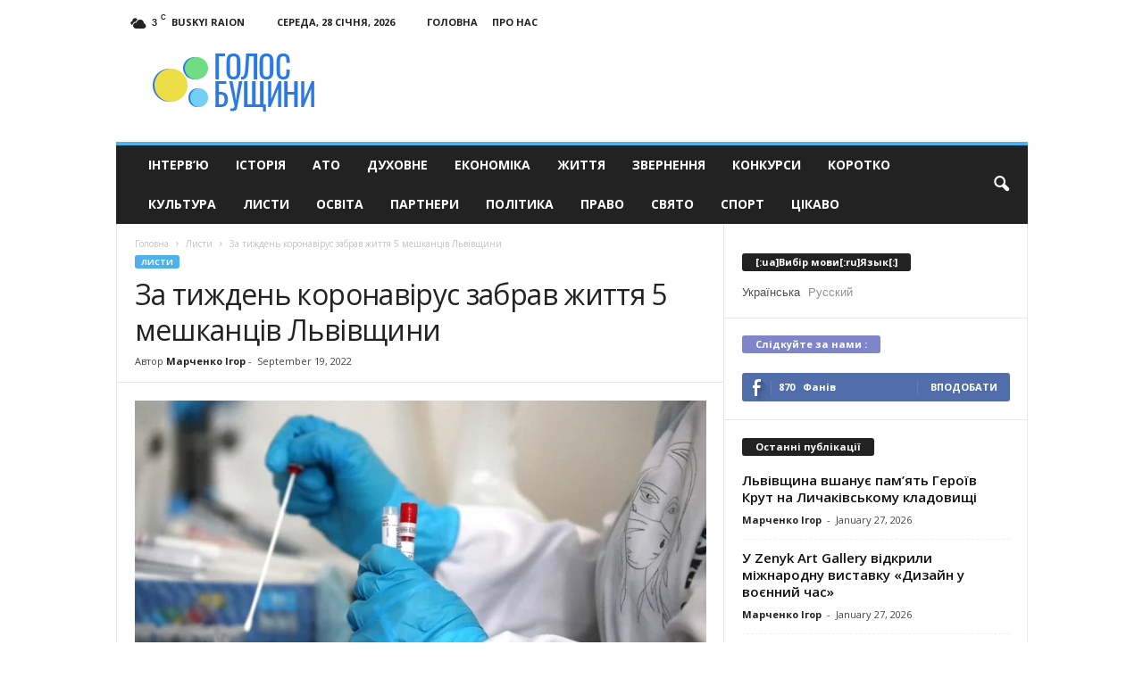

--- FILE ---
content_type: text/html; charset=UTF-8
request_url: https://vbusk.com/lysty/za-tyzhden-koronavirus-zabrav-zhyttia-5-meshkantsiv-lvivshchyny.html
body_size: 21637
content:
<!doctype html >
<!--[if IE 8]>    <html class="ie8" lang="uk"> <![endif]-->
<!--[if IE 9]>    <html class="ie9" lang="uk"> <![endif]-->
<!--[if gt IE 8]><!--> <html lang="uk"> <!--<![endif]-->
<head>
    <title>За тиждень коронавірус забрав життя 5 мешканців Львівщини - Голос Бущини</title>
    <meta charset="UTF-8" />
    <meta name="viewport" content="width=device-width, initial-scale=1.0">
    <meta name="google-site-verification" content="UXJpEsg8b_q82jyeU-3evC3nsQFiJ5gTUhjJO_XoQF0" />
    <meta name="yandex-verification" content="7023f4651aa5f847" />
    <link rel="pingback" href="https://vbusk.com/xmlrpc.php" />
    <script async src="https://www.googletagmanager.com/gtag/js?id=UA-29716792-13"></script>
    <script>
      window.dataLayer = window.dataLayer || [];
      function gtag(){dataLayer.push(arguments);}
      gtag('js', new Date());
    
      gtag('config', 'UA-29716792-13');
    </script>

    <meta name='robots' content='index, follow, max-image-preview:large, max-snippet:-1, max-video-preview:-1' />
	<style>img:is([sizes="auto" i], [sizes^="auto," i]) { contain-intrinsic-size: 3000px 1500px }</style>
	<meta property="og:image" content="https://vbusk.com/wp-content/uploads/2022/09/koronavirus.webp" /><meta name="author" content="Марченко Ігор">
<link rel="icon" type="image/png" href="https://vbusk.com/wp-content/uploads/2017/01/icon-300x265.png">
	<!-- This site is optimized with the Yoast SEO plugin v26.5 - https://yoast.com/wordpress/plugins/seo/ -->
	<meta property="og:locale" content="uk_UA" />
	<meta property="og:type" content="article" />
	<meta property="og:title" content="За тиждень коронавірус забрав життя 5 мешканців Львівщини - Голос Бущини" />
	<meta property="og:description" content="Про це інформують у Львівському обласному центрі контролю та профілактики хвороб МОЗ. З 12 по 18 вересня в області обстежили 6410 людей. З них у 2372 осіб підтвердили захворювання. За тиждень хвороба забрала життя 5 мешканців Львівщини. В стаціонарах  лікують 414 хворих. «Пам&#8217;ятайте про соціальну дистанцію, гігієну рук. При найменших ознаках хвороби –  зверніться до [&hellip;]" />
	<meta property="og:url" content="https://vbusk.com/lysty/za-tyzhden-koronavirus-zabrav-zhyttia-5-meshkantsiv-lvivshchyny.html" />
	<meta property="og:site_name" content="Голос Бущини" />
	<meta property="article:published_time" content="2022-09-19T11:30:10+00:00" />
	<meta property="og:image" content="https://vbusk.com/wp-content/uploads/2022/09/koronavirus.webp" />
	<meta property="og:image:width" content="1200" />
	<meta property="og:image:height" content="670" />
	<meta property="og:image:type" content="image/webp" />
	<meta name="author" content="Марченко Ігор" />
	<meta name="twitter:card" content="summary_large_image" />
	<meta name="twitter:label1" content="Написано" />
	<meta name="twitter:data1" content="Марченко Ігор" />
	<script type="application/ld+json" class="yoast-schema-graph">{"@context":"https://schema.org","@graph":[{"@type":"WebPage","@id":"https://vbusk.com/lysty/za-tyzhden-koronavirus-zabrav-zhyttia-5-meshkantsiv-lvivshchyny.html","url":"https://vbusk.com/lysty/za-tyzhden-koronavirus-zabrav-zhyttia-5-meshkantsiv-lvivshchyny.html","name":"За тиждень коронавірус забрав життя 5 мешканців Львівщини - Голос Бущини","isPartOf":{"@id":"https://vbusk.com/#website"},"primaryImageOfPage":{"@id":"https://vbusk.com/lysty/za-tyzhden-koronavirus-zabrav-zhyttia-5-meshkantsiv-lvivshchyny.html#primaryimage"},"image":{"@id":"https://vbusk.com/lysty/za-tyzhden-koronavirus-zabrav-zhyttia-5-meshkantsiv-lvivshchyny.html#primaryimage"},"thumbnailUrl":"https://vbusk.com/wp-content/uploads/2022/09/koronavirus.webp","datePublished":"2022-09-19T11:30:10+00:00","author":{"@id":"https://vbusk.com/#/schema/person/9626f39a86e83ad457052426c5cf188e"},"breadcrumb":{"@id":"https://vbusk.com/lysty/za-tyzhden-koronavirus-zabrav-zhyttia-5-meshkantsiv-lvivshchyny.html#breadcrumb"},"inLanguage":"uk","potentialAction":[{"@type":"ReadAction","target":["https://vbusk.com/lysty/za-tyzhden-koronavirus-zabrav-zhyttia-5-meshkantsiv-lvivshchyny.html"]}]},{"@type":"ImageObject","inLanguage":"uk","@id":"https://vbusk.com/lysty/za-tyzhden-koronavirus-zabrav-zhyttia-5-meshkantsiv-lvivshchyny.html#primaryimage","url":"https://vbusk.com/wp-content/uploads/2022/09/koronavirus.webp","contentUrl":"https://vbusk.com/wp-content/uploads/2022/09/koronavirus.webp","width":1200,"height":670},{"@type":"BreadcrumbList","@id":"https://vbusk.com/lysty/za-tyzhden-koronavirus-zabrav-zhyttia-5-meshkantsiv-lvivshchyny.html#breadcrumb","itemListElement":[{"@type":"ListItem","position":1,"name":"Home","item":"https://vbusk.com/"},{"@type":"ListItem","position":2,"name":"За тиждень коронавірус забрав життя 5 мешканців Львівщини"}]},{"@type":"WebSite","@id":"https://vbusk.com/#website","url":"https://vbusk.com/","name":"Голос Бущини","description":"Новини Бущини, Львівщини та Західного регіону","potentialAction":[{"@type":"SearchAction","target":{"@type":"EntryPoint","urlTemplate":"https://vbusk.com/?s={search_term_string}"},"query-input":{"@type":"PropertyValueSpecification","valueRequired":true,"valueName":"search_term_string"}}],"inLanguage":"uk"},{"@type":"Person","@id":"https://vbusk.com/#/schema/person/9626f39a86e83ad457052426c5cf188e","name":"Марченко Ігор","image":{"@type":"ImageObject","inLanguage":"uk","@id":"https://vbusk.com/#/schema/person/image/","url":"https://secure.gravatar.com/avatar/ceafee546bb753d0821430dbf99cb18104da0082c2db8940f33d6a9c8de5f23a?s=96&d=mm&r=g","contentUrl":"https://secure.gravatar.com/avatar/ceafee546bb753d0821430dbf99cb18104da0082c2db8940f33d6a9c8de5f23a?s=96&d=mm&r=g","caption":"Марченко Ігор"},"url":"https://vbusk.com/author/mybusk"}]}</script>
	<!-- / Yoast SEO plugin. -->


<link rel='dns-prefetch' href='//fonts.googleapis.com' />
<link rel="alternate" type="application/rss+xml" title="Голос Бущини &raquo; стрічка" href="https://vbusk.com/feed" />
<link rel="alternate" type="application/rss+xml" title="Голос Бущини &raquo; Канал коментарів" href="https://vbusk.com/comments/feed" />
		<!-- This site uses the Google Analytics by MonsterInsights plugin v9.11.1 - Using Analytics tracking - https://www.monsterinsights.com/ -->
							<script src="//www.googletagmanager.com/gtag/js?id=G-PC8SNTJVK5"  data-cfasync="false" data-wpfc-render="false" type="text/javascript" async></script>
			<script data-cfasync="false" data-wpfc-render="false" type="text/javascript">
				var mi_version = '9.11.1';
				var mi_track_user = true;
				var mi_no_track_reason = '';
								var MonsterInsightsDefaultLocations = {"page_location":"https:\/\/vbusk.com\/lysty\/za-tyzhden-koronavirus-zabrav-zhyttia-5-meshkantsiv-lvivshchyny.html\/"};
								if ( typeof MonsterInsightsPrivacyGuardFilter === 'function' ) {
					var MonsterInsightsLocations = (typeof MonsterInsightsExcludeQuery === 'object') ? MonsterInsightsPrivacyGuardFilter( MonsterInsightsExcludeQuery ) : MonsterInsightsPrivacyGuardFilter( MonsterInsightsDefaultLocations );
				} else {
					var MonsterInsightsLocations = (typeof MonsterInsightsExcludeQuery === 'object') ? MonsterInsightsExcludeQuery : MonsterInsightsDefaultLocations;
				}

								var disableStrs = [
										'ga-disable-G-PC8SNTJVK5',
									];

				/* Function to detect opted out users */
				function __gtagTrackerIsOptedOut() {
					for (var index = 0; index < disableStrs.length; index++) {
						if (document.cookie.indexOf(disableStrs[index] + '=true') > -1) {
							return true;
						}
					}

					return false;
				}

				/* Disable tracking if the opt-out cookie exists. */
				if (__gtagTrackerIsOptedOut()) {
					for (var index = 0; index < disableStrs.length; index++) {
						window[disableStrs[index]] = true;
					}
				}

				/* Opt-out function */
				function __gtagTrackerOptout() {
					for (var index = 0; index < disableStrs.length; index++) {
						document.cookie = disableStrs[index] + '=true; expires=Thu, 31 Dec 2099 23:59:59 UTC; path=/';
						window[disableStrs[index]] = true;
					}
				}

				if ('undefined' === typeof gaOptout) {
					function gaOptout() {
						__gtagTrackerOptout();
					}
				}
								window.dataLayer = window.dataLayer || [];

				window.MonsterInsightsDualTracker = {
					helpers: {},
					trackers: {},
				};
				if (mi_track_user) {
					function __gtagDataLayer() {
						dataLayer.push(arguments);
					}

					function __gtagTracker(type, name, parameters) {
						if (!parameters) {
							parameters = {};
						}

						if (parameters.send_to) {
							__gtagDataLayer.apply(null, arguments);
							return;
						}

						if (type === 'event') {
														parameters.send_to = monsterinsights_frontend.v4_id;
							var hookName = name;
							if (typeof parameters['event_category'] !== 'undefined') {
								hookName = parameters['event_category'] + ':' + name;
							}

							if (typeof MonsterInsightsDualTracker.trackers[hookName] !== 'undefined') {
								MonsterInsightsDualTracker.trackers[hookName](parameters);
							} else {
								__gtagDataLayer('event', name, parameters);
							}
							
						} else {
							__gtagDataLayer.apply(null, arguments);
						}
					}

					__gtagTracker('js', new Date());
					__gtagTracker('set', {
						'developer_id.dZGIzZG': true,
											});
					if ( MonsterInsightsLocations.page_location ) {
						__gtagTracker('set', MonsterInsightsLocations);
					}
										__gtagTracker('config', 'G-PC8SNTJVK5', {"forceSSL":"true","link_attribution":"true"} );
										window.gtag = __gtagTracker;										(function () {
						/* https://developers.google.com/analytics/devguides/collection/analyticsjs/ */
						/* ga and __gaTracker compatibility shim. */
						var noopfn = function () {
							return null;
						};
						var newtracker = function () {
							return new Tracker();
						};
						var Tracker = function () {
							return null;
						};
						var p = Tracker.prototype;
						p.get = noopfn;
						p.set = noopfn;
						p.send = function () {
							var args = Array.prototype.slice.call(arguments);
							args.unshift('send');
							__gaTracker.apply(null, args);
						};
						var __gaTracker = function () {
							var len = arguments.length;
							if (len === 0) {
								return;
							}
							var f = arguments[len - 1];
							if (typeof f !== 'object' || f === null || typeof f.hitCallback !== 'function') {
								if ('send' === arguments[0]) {
									var hitConverted, hitObject = false, action;
									if ('event' === arguments[1]) {
										if ('undefined' !== typeof arguments[3]) {
											hitObject = {
												'eventAction': arguments[3],
												'eventCategory': arguments[2],
												'eventLabel': arguments[4],
												'value': arguments[5] ? arguments[5] : 1,
											}
										}
									}
									if ('pageview' === arguments[1]) {
										if ('undefined' !== typeof arguments[2]) {
											hitObject = {
												'eventAction': 'page_view',
												'page_path': arguments[2],
											}
										}
									}
									if (typeof arguments[2] === 'object') {
										hitObject = arguments[2];
									}
									if (typeof arguments[5] === 'object') {
										Object.assign(hitObject, arguments[5]);
									}
									if ('undefined' !== typeof arguments[1].hitType) {
										hitObject = arguments[1];
										if ('pageview' === hitObject.hitType) {
											hitObject.eventAction = 'page_view';
										}
									}
									if (hitObject) {
										action = 'timing' === arguments[1].hitType ? 'timing_complete' : hitObject.eventAction;
										hitConverted = mapArgs(hitObject);
										__gtagTracker('event', action, hitConverted);
									}
								}
								return;
							}

							function mapArgs(args) {
								var arg, hit = {};
								var gaMap = {
									'eventCategory': 'event_category',
									'eventAction': 'event_action',
									'eventLabel': 'event_label',
									'eventValue': 'event_value',
									'nonInteraction': 'non_interaction',
									'timingCategory': 'event_category',
									'timingVar': 'name',
									'timingValue': 'value',
									'timingLabel': 'event_label',
									'page': 'page_path',
									'location': 'page_location',
									'title': 'page_title',
									'referrer' : 'page_referrer',
								};
								for (arg in args) {
																		if (!(!args.hasOwnProperty(arg) || !gaMap.hasOwnProperty(arg))) {
										hit[gaMap[arg]] = args[arg];
									} else {
										hit[arg] = args[arg];
									}
								}
								return hit;
							}

							try {
								f.hitCallback();
							} catch (ex) {
							}
						};
						__gaTracker.create = newtracker;
						__gaTracker.getByName = newtracker;
						__gaTracker.getAll = function () {
							return [];
						};
						__gaTracker.remove = noopfn;
						__gaTracker.loaded = true;
						window['__gaTracker'] = __gaTracker;
					})();
									} else {
										console.log("");
					(function () {
						function __gtagTracker() {
							return null;
						}

						window['__gtagTracker'] = __gtagTracker;
						window['gtag'] = __gtagTracker;
					})();
									}
			</script>
							<!-- / Google Analytics by MonsterInsights -->
		<script type="text/javascript">
/* <![CDATA[ */
window._wpemojiSettings = {"baseUrl":"https:\/\/s.w.org\/images\/core\/emoji\/16.0.1\/72x72\/","ext":".png","svgUrl":"https:\/\/s.w.org\/images\/core\/emoji\/16.0.1\/svg\/","svgExt":".svg","source":{"concatemoji":"https:\/\/vbusk.com\/wp-includes\/js\/wp-emoji-release.min.js?ver=6.8.3"}};
/*! This file is auto-generated */
!function(s,n){var o,i,e;function c(e){try{var t={supportTests:e,timestamp:(new Date).valueOf()};sessionStorage.setItem(o,JSON.stringify(t))}catch(e){}}function p(e,t,n){e.clearRect(0,0,e.canvas.width,e.canvas.height),e.fillText(t,0,0);var t=new Uint32Array(e.getImageData(0,0,e.canvas.width,e.canvas.height).data),a=(e.clearRect(0,0,e.canvas.width,e.canvas.height),e.fillText(n,0,0),new Uint32Array(e.getImageData(0,0,e.canvas.width,e.canvas.height).data));return t.every(function(e,t){return e===a[t]})}function u(e,t){e.clearRect(0,0,e.canvas.width,e.canvas.height),e.fillText(t,0,0);for(var n=e.getImageData(16,16,1,1),a=0;a<n.data.length;a++)if(0!==n.data[a])return!1;return!0}function f(e,t,n,a){switch(t){case"flag":return n(e,"\ud83c\udff3\ufe0f\u200d\u26a7\ufe0f","\ud83c\udff3\ufe0f\u200b\u26a7\ufe0f")?!1:!n(e,"\ud83c\udde8\ud83c\uddf6","\ud83c\udde8\u200b\ud83c\uddf6")&&!n(e,"\ud83c\udff4\udb40\udc67\udb40\udc62\udb40\udc65\udb40\udc6e\udb40\udc67\udb40\udc7f","\ud83c\udff4\u200b\udb40\udc67\u200b\udb40\udc62\u200b\udb40\udc65\u200b\udb40\udc6e\u200b\udb40\udc67\u200b\udb40\udc7f");case"emoji":return!a(e,"\ud83e\udedf")}return!1}function g(e,t,n,a){var r="undefined"!=typeof WorkerGlobalScope&&self instanceof WorkerGlobalScope?new OffscreenCanvas(300,150):s.createElement("canvas"),o=r.getContext("2d",{willReadFrequently:!0}),i=(o.textBaseline="top",o.font="600 32px Arial",{});return e.forEach(function(e){i[e]=t(o,e,n,a)}),i}function t(e){var t=s.createElement("script");t.src=e,t.defer=!0,s.head.appendChild(t)}"undefined"!=typeof Promise&&(o="wpEmojiSettingsSupports",i=["flag","emoji"],n.supports={everything:!0,everythingExceptFlag:!0},e=new Promise(function(e){s.addEventListener("DOMContentLoaded",e,{once:!0})}),new Promise(function(t){var n=function(){try{var e=JSON.parse(sessionStorage.getItem(o));if("object"==typeof e&&"number"==typeof e.timestamp&&(new Date).valueOf()<e.timestamp+604800&&"object"==typeof e.supportTests)return e.supportTests}catch(e){}return null}();if(!n){if("undefined"!=typeof Worker&&"undefined"!=typeof OffscreenCanvas&&"undefined"!=typeof URL&&URL.createObjectURL&&"undefined"!=typeof Blob)try{var e="postMessage("+g.toString()+"("+[JSON.stringify(i),f.toString(),p.toString(),u.toString()].join(",")+"));",a=new Blob([e],{type:"text/javascript"}),r=new Worker(URL.createObjectURL(a),{name:"wpTestEmojiSupports"});return void(r.onmessage=function(e){c(n=e.data),r.terminate(),t(n)})}catch(e){}c(n=g(i,f,p,u))}t(n)}).then(function(e){for(var t in e)n.supports[t]=e[t],n.supports.everything=n.supports.everything&&n.supports[t],"flag"!==t&&(n.supports.everythingExceptFlag=n.supports.everythingExceptFlag&&n.supports[t]);n.supports.everythingExceptFlag=n.supports.everythingExceptFlag&&!n.supports.flag,n.DOMReady=!1,n.readyCallback=function(){n.DOMReady=!0}}).then(function(){return e}).then(function(){var e;n.supports.everything||(n.readyCallback(),(e=n.source||{}).concatemoji?t(e.concatemoji):e.wpemoji&&e.twemoji&&(t(e.twemoji),t(e.wpemoji)))}))}((window,document),window._wpemojiSettings);
/* ]]> */
</script>
<style id='wp-emoji-styles-inline-css' type='text/css'>

	img.wp-smiley, img.emoji {
		display: inline !important;
		border: none !important;
		box-shadow: none !important;
		height: 1em !important;
		width: 1em !important;
		margin: 0 0.07em !important;
		vertical-align: -0.1em !important;
		background: none !important;
		padding: 0 !important;
	}
</style>
<link rel='stylesheet' id='wp-block-library-css' href='https://vbusk.com/wp-includes/css/dist/block-library/style.min.css?ver=6.8.3' type='text/css' media='all' />
<style id='classic-theme-styles-inline-css' type='text/css'>
/*! This file is auto-generated */
.wp-block-button__link{color:#fff;background-color:#32373c;border-radius:9999px;box-shadow:none;text-decoration:none;padding:calc(.667em + 2px) calc(1.333em + 2px);font-size:1.125em}.wp-block-file__button{background:#32373c;color:#fff;text-decoration:none}
</style>
<style id='global-styles-inline-css' type='text/css'>
:root{--wp--preset--aspect-ratio--square: 1;--wp--preset--aspect-ratio--4-3: 4/3;--wp--preset--aspect-ratio--3-4: 3/4;--wp--preset--aspect-ratio--3-2: 3/2;--wp--preset--aspect-ratio--2-3: 2/3;--wp--preset--aspect-ratio--16-9: 16/9;--wp--preset--aspect-ratio--9-16: 9/16;--wp--preset--color--black: #000000;--wp--preset--color--cyan-bluish-gray: #abb8c3;--wp--preset--color--white: #ffffff;--wp--preset--color--pale-pink: #f78da7;--wp--preset--color--vivid-red: #cf2e2e;--wp--preset--color--luminous-vivid-orange: #ff6900;--wp--preset--color--luminous-vivid-amber: #fcb900;--wp--preset--color--light-green-cyan: #7bdcb5;--wp--preset--color--vivid-green-cyan: #00d084;--wp--preset--color--pale-cyan-blue: #8ed1fc;--wp--preset--color--vivid-cyan-blue: #0693e3;--wp--preset--color--vivid-purple: #9b51e0;--wp--preset--gradient--vivid-cyan-blue-to-vivid-purple: linear-gradient(135deg,rgba(6,147,227,1) 0%,rgb(155,81,224) 100%);--wp--preset--gradient--light-green-cyan-to-vivid-green-cyan: linear-gradient(135deg,rgb(122,220,180) 0%,rgb(0,208,130) 100%);--wp--preset--gradient--luminous-vivid-amber-to-luminous-vivid-orange: linear-gradient(135deg,rgba(252,185,0,1) 0%,rgba(255,105,0,1) 100%);--wp--preset--gradient--luminous-vivid-orange-to-vivid-red: linear-gradient(135deg,rgba(255,105,0,1) 0%,rgb(207,46,46) 100%);--wp--preset--gradient--very-light-gray-to-cyan-bluish-gray: linear-gradient(135deg,rgb(238,238,238) 0%,rgb(169,184,195) 100%);--wp--preset--gradient--cool-to-warm-spectrum: linear-gradient(135deg,rgb(74,234,220) 0%,rgb(151,120,209) 20%,rgb(207,42,186) 40%,rgb(238,44,130) 60%,rgb(251,105,98) 80%,rgb(254,248,76) 100%);--wp--preset--gradient--blush-light-purple: linear-gradient(135deg,rgb(255,206,236) 0%,rgb(152,150,240) 100%);--wp--preset--gradient--blush-bordeaux: linear-gradient(135deg,rgb(254,205,165) 0%,rgb(254,45,45) 50%,rgb(107,0,62) 100%);--wp--preset--gradient--luminous-dusk: linear-gradient(135deg,rgb(255,203,112) 0%,rgb(199,81,192) 50%,rgb(65,88,208) 100%);--wp--preset--gradient--pale-ocean: linear-gradient(135deg,rgb(255,245,203) 0%,rgb(182,227,212) 50%,rgb(51,167,181) 100%);--wp--preset--gradient--electric-grass: linear-gradient(135deg,rgb(202,248,128) 0%,rgb(113,206,126) 100%);--wp--preset--gradient--midnight: linear-gradient(135deg,rgb(2,3,129) 0%,rgb(40,116,252) 100%);--wp--preset--font-size--small: 13px;--wp--preset--font-size--medium: 20px;--wp--preset--font-size--large: 36px;--wp--preset--font-size--x-large: 42px;--wp--preset--spacing--20: 0.44rem;--wp--preset--spacing--30: 0.67rem;--wp--preset--spacing--40: 1rem;--wp--preset--spacing--50: 1.5rem;--wp--preset--spacing--60: 2.25rem;--wp--preset--spacing--70: 3.38rem;--wp--preset--spacing--80: 5.06rem;--wp--preset--shadow--natural: 6px 6px 9px rgba(0, 0, 0, 0.2);--wp--preset--shadow--deep: 12px 12px 50px rgba(0, 0, 0, 0.4);--wp--preset--shadow--sharp: 6px 6px 0px rgba(0, 0, 0, 0.2);--wp--preset--shadow--outlined: 6px 6px 0px -3px rgba(255, 255, 255, 1), 6px 6px rgba(0, 0, 0, 1);--wp--preset--shadow--crisp: 6px 6px 0px rgba(0, 0, 0, 1);}:where(.is-layout-flex){gap: 0.5em;}:where(.is-layout-grid){gap: 0.5em;}body .is-layout-flex{display: flex;}.is-layout-flex{flex-wrap: wrap;align-items: center;}.is-layout-flex > :is(*, div){margin: 0;}body .is-layout-grid{display: grid;}.is-layout-grid > :is(*, div){margin: 0;}:where(.wp-block-columns.is-layout-flex){gap: 2em;}:where(.wp-block-columns.is-layout-grid){gap: 2em;}:where(.wp-block-post-template.is-layout-flex){gap: 1.25em;}:where(.wp-block-post-template.is-layout-grid){gap: 1.25em;}.has-black-color{color: var(--wp--preset--color--black) !important;}.has-cyan-bluish-gray-color{color: var(--wp--preset--color--cyan-bluish-gray) !important;}.has-white-color{color: var(--wp--preset--color--white) !important;}.has-pale-pink-color{color: var(--wp--preset--color--pale-pink) !important;}.has-vivid-red-color{color: var(--wp--preset--color--vivid-red) !important;}.has-luminous-vivid-orange-color{color: var(--wp--preset--color--luminous-vivid-orange) !important;}.has-luminous-vivid-amber-color{color: var(--wp--preset--color--luminous-vivid-amber) !important;}.has-light-green-cyan-color{color: var(--wp--preset--color--light-green-cyan) !important;}.has-vivid-green-cyan-color{color: var(--wp--preset--color--vivid-green-cyan) !important;}.has-pale-cyan-blue-color{color: var(--wp--preset--color--pale-cyan-blue) !important;}.has-vivid-cyan-blue-color{color: var(--wp--preset--color--vivid-cyan-blue) !important;}.has-vivid-purple-color{color: var(--wp--preset--color--vivid-purple) !important;}.has-black-background-color{background-color: var(--wp--preset--color--black) !important;}.has-cyan-bluish-gray-background-color{background-color: var(--wp--preset--color--cyan-bluish-gray) !important;}.has-white-background-color{background-color: var(--wp--preset--color--white) !important;}.has-pale-pink-background-color{background-color: var(--wp--preset--color--pale-pink) !important;}.has-vivid-red-background-color{background-color: var(--wp--preset--color--vivid-red) !important;}.has-luminous-vivid-orange-background-color{background-color: var(--wp--preset--color--luminous-vivid-orange) !important;}.has-luminous-vivid-amber-background-color{background-color: var(--wp--preset--color--luminous-vivid-amber) !important;}.has-light-green-cyan-background-color{background-color: var(--wp--preset--color--light-green-cyan) !important;}.has-vivid-green-cyan-background-color{background-color: var(--wp--preset--color--vivid-green-cyan) !important;}.has-pale-cyan-blue-background-color{background-color: var(--wp--preset--color--pale-cyan-blue) !important;}.has-vivid-cyan-blue-background-color{background-color: var(--wp--preset--color--vivid-cyan-blue) !important;}.has-vivid-purple-background-color{background-color: var(--wp--preset--color--vivid-purple) !important;}.has-black-border-color{border-color: var(--wp--preset--color--black) !important;}.has-cyan-bluish-gray-border-color{border-color: var(--wp--preset--color--cyan-bluish-gray) !important;}.has-white-border-color{border-color: var(--wp--preset--color--white) !important;}.has-pale-pink-border-color{border-color: var(--wp--preset--color--pale-pink) !important;}.has-vivid-red-border-color{border-color: var(--wp--preset--color--vivid-red) !important;}.has-luminous-vivid-orange-border-color{border-color: var(--wp--preset--color--luminous-vivid-orange) !important;}.has-luminous-vivid-amber-border-color{border-color: var(--wp--preset--color--luminous-vivid-amber) !important;}.has-light-green-cyan-border-color{border-color: var(--wp--preset--color--light-green-cyan) !important;}.has-vivid-green-cyan-border-color{border-color: var(--wp--preset--color--vivid-green-cyan) !important;}.has-pale-cyan-blue-border-color{border-color: var(--wp--preset--color--pale-cyan-blue) !important;}.has-vivid-cyan-blue-border-color{border-color: var(--wp--preset--color--vivid-cyan-blue) !important;}.has-vivid-purple-border-color{border-color: var(--wp--preset--color--vivid-purple) !important;}.has-vivid-cyan-blue-to-vivid-purple-gradient-background{background: var(--wp--preset--gradient--vivid-cyan-blue-to-vivid-purple) !important;}.has-light-green-cyan-to-vivid-green-cyan-gradient-background{background: var(--wp--preset--gradient--light-green-cyan-to-vivid-green-cyan) !important;}.has-luminous-vivid-amber-to-luminous-vivid-orange-gradient-background{background: var(--wp--preset--gradient--luminous-vivid-amber-to-luminous-vivid-orange) !important;}.has-luminous-vivid-orange-to-vivid-red-gradient-background{background: var(--wp--preset--gradient--luminous-vivid-orange-to-vivid-red) !important;}.has-very-light-gray-to-cyan-bluish-gray-gradient-background{background: var(--wp--preset--gradient--very-light-gray-to-cyan-bluish-gray) !important;}.has-cool-to-warm-spectrum-gradient-background{background: var(--wp--preset--gradient--cool-to-warm-spectrum) !important;}.has-blush-light-purple-gradient-background{background: var(--wp--preset--gradient--blush-light-purple) !important;}.has-blush-bordeaux-gradient-background{background: var(--wp--preset--gradient--blush-bordeaux) !important;}.has-luminous-dusk-gradient-background{background: var(--wp--preset--gradient--luminous-dusk) !important;}.has-pale-ocean-gradient-background{background: var(--wp--preset--gradient--pale-ocean) !important;}.has-electric-grass-gradient-background{background: var(--wp--preset--gradient--electric-grass) !important;}.has-midnight-gradient-background{background: var(--wp--preset--gradient--midnight) !important;}.has-small-font-size{font-size: var(--wp--preset--font-size--small) !important;}.has-medium-font-size{font-size: var(--wp--preset--font-size--medium) !important;}.has-large-font-size{font-size: var(--wp--preset--font-size--large) !important;}.has-x-large-font-size{font-size: var(--wp--preset--font-size--x-large) !important;}
:where(.wp-block-post-template.is-layout-flex){gap: 1.25em;}:where(.wp-block-post-template.is-layout-grid){gap: 1.25em;}
:where(.wp-block-columns.is-layout-flex){gap: 2em;}:where(.wp-block-columns.is-layout-grid){gap: 2em;}
:root :where(.wp-block-pullquote){font-size: 1.5em;line-height: 1.6;}
</style>
<link rel='stylesheet' id='google_font_open_sans-css' href='https://fonts.googleapis.com/css?family=Open+Sans%3A300%2C400%2C600%2C700&#038;ver=6.8.3' type='text/css' media='all' />
<link rel='stylesheet' id='google_font_roboto_cond-css' href='https://fonts.googleapis.com/css?family=Roboto%3A400%2C300%2C700%2C700italic%2C400italic%2C300italic&#038;ver=6.8.3' type='text/css' media='all' />
<link rel='stylesheet' id='js_composer_front-css' href='https://vbusk.com/wp-content/plugins/js_composer/assets/css/js_composer.min.css?ver=8.0.1' type='text/css' media='all' />
<link rel='stylesheet' id='td-theme-css' href='https://vbusk.com/wp-content/themes/Newsmag/style.css?ver=3.3' type='text/css' media='all' />
<script type="text/javascript" src="https://vbusk.com/wp-content/plugins/google-analytics-for-wordpress/assets/js/frontend-gtag.min.js?ver=9.11.1" id="monsterinsights-frontend-script-js" async="async" data-wp-strategy="async"></script>
<script data-cfasync="false" data-wpfc-render="false" type="text/javascript" id='monsterinsights-frontend-script-js-extra'>/* <![CDATA[ */
var monsterinsights_frontend = {"js_events_tracking":"true","download_extensions":"doc,pdf,ppt,zip,xls,docx,pptx,xlsx","inbound_paths":"[{\"path\":\"\\\/go\\\/\",\"label\":\"affiliate\"},{\"path\":\"\\\/recommend\\\/\",\"label\":\"affiliate\"}]","home_url":"https:\/\/vbusk.com","hash_tracking":"false","v4_id":"G-PC8SNTJVK5"};/* ]]> */
</script>
<script type="text/javascript" src="https://vbusk.com/wp-includes/js/jquery/jquery.min.js?ver=3.7.1" id="jquery-core-js"></script>
<script type="text/javascript" src="https://vbusk.com/wp-includes/js/jquery/jquery-migrate.min.js?ver=3.4.1" id="jquery-migrate-js"></script>
<script></script><link rel="https://api.w.org/" href="https://vbusk.com/wp-json/" /><link rel="alternate" title="JSON" type="application/json" href="https://vbusk.com/wp-json/wp/v2/posts/61550" /><link rel="EditURI" type="application/rsd+xml" title="RSD" href="https://vbusk.com/xmlrpc.php?rsd" />
<meta name="generator" content="WordPress 6.8.3" />
<link rel='shortlink' href='https://vbusk.com/?p=61550' />
<link rel="alternate" title="oEmbed (JSON)" type="application/json+oembed" href="https://vbusk.com/wp-json/oembed/1.0/embed?url=https%3A%2F%2Fvbusk.com%2Flysty%2Fza-tyzhden-koronavirus-zabrav-zhyttia-5-meshkantsiv-lvivshchyny.html" />
<link rel="alternate" title="oEmbed (XML)" type="text/xml+oembed" href="https://vbusk.com/wp-json/oembed/1.0/embed?url=https%3A%2F%2Fvbusk.com%2Flysty%2Fza-tyzhden-koronavirus-zabrav-zhyttia-5-meshkantsiv-lvivshchyny.html&#038;format=xml" />
<style type="text/css">
.qtranxs_flag_ua {background-image: url(https://vbusk.com/wp-content/plugins/qtranslate-x/flags/ua.png); background-repeat: no-repeat;}
.qtranxs_flag_ru {background-image: url(https://vbusk.com/wp-content/plugins/qtranslate-x/flags/ru.png); background-repeat: no-repeat;}
</style>
<link hreflang="ua" href="https://vbusk.com/ua/lysty/za-tyzhden-koronavirus-zabrav-zhyttia-5-meshkantsiv-lvivshchyny.html" rel="alternate" />
<link hreflang="ru" href="https://vbusk.com/ru/lysty/za-tyzhden-koronavirus-zabrav-zhyttia-5-meshkantsiv-lvivshchyny.html" rel="alternate" />
<link hreflang="x-default" href="https://vbusk.com/lysty/za-tyzhden-koronavirus-zabrav-zhyttia-5-meshkantsiv-lvivshchyny.html" rel="alternate" />
<meta name="generator" content="qTranslate-X 3.4.6.8" />
<!--[if lt IE 9]><script src="https://html5shim.googlecode.com/svn/trunk/html5.js"></script><![endif]-->
    <meta name="generator" content="Powered by WPBakery Page Builder - drag and drop page builder for WordPress."/>

<!-- JS generated by theme -->

<script>
    
    

	    var tdBlocksArray = []; //here we store all the items for the current page

	    //td_block class - each ajax block uses a object of this class for requests
	    function tdBlock() {
		    this.id = '';
		    this.block_type = 1; //block type id (1-234 etc)
		    this.atts = '';
		    this.td_column_number = '';
		    this.td_current_page = 1; //
		    this.post_count = 0; //from wp
		    this.found_posts = 0; //from wp
		    this.max_num_pages = 0; //from wp
		    this.td_filter_value = ''; //current live filter value
		    this.is_ajax_running = false;
		    this.td_user_action = ''; // load more or infinite loader (used by the animation)
		    this.header_color = '';
		    this.ajax_pagination_infinite_stop = ''; //show load more at page x
	    }


        // td_js_generator - mini detector
        (function(){
            var htmlTag = document.getElementsByTagName("html")[0];

            if ( navigator.userAgent.indexOf("MSIE 10.0") > -1 ) {
                htmlTag.className += ' ie10';
            }

            if ( !!navigator.userAgent.match(/Trident.*rv\:11\./) ) {
                htmlTag.className += ' ie11';
            }

            if ( /(iPad|iPhone|iPod)/g.test(navigator.userAgent) ) {
                htmlTag.className += ' td-md-is-ios';
            }

            var user_agent = navigator.userAgent.toLowerCase();
            if ( user_agent.indexOf("android") > -1 ) {
                htmlTag.className += ' td-md-is-android';
            }

            if ( -1 !== navigator.userAgent.indexOf('Mac OS X')  ) {
                htmlTag.className += ' td-md-is-os-x';
            }

            if ( /chrom(e|ium)/.test(navigator.userAgent.toLowerCase()) ) {
               htmlTag.className += ' td-md-is-chrome';
            }

            if ( -1 !== navigator.userAgent.indexOf('Firefox') ) {
                htmlTag.className += ' td-md-is-firefox';
            }

            if ( -1 !== navigator.userAgent.indexOf('Safari') && -1 === navigator.userAgent.indexOf('Chrome') ) {
                htmlTag.className += ' td-md-is-safari';
            }

            if( -1 !== navigator.userAgent.indexOf('IEMobile') ){
                htmlTag.className += ' td-md-is-iemobile';
            }

        })();




        var tdLocalCache = {};

        ( function () {
            "use strict";

            tdLocalCache = {
                data: {},
                remove: function (resource_id) {
                    delete tdLocalCache.data[resource_id];
                },
                exist: function (resource_id) {
                    return tdLocalCache.data.hasOwnProperty(resource_id) && tdLocalCache.data[resource_id] !== null;
                },
                get: function (resource_id) {
                    return tdLocalCache.data[resource_id];
                },
                set: function (resource_id, cachedData) {
                    tdLocalCache.remove(resource_id);
                    tdLocalCache.data[resource_id] = cachedData;
                }
            };
        })();

    
    
var td_viewport_interval_list=[{"limitBottom":767,"sidebarWidth":251},{"limitBottom":1023,"sidebarWidth":339}];
var td_animation_stack_effect="type0";
var tds_animation_stack=true;
var td_animation_stack_specific_selectors=".entry-thumb, img";
var td_animation_stack_general_selectors=".td-animation-stack img, .post img";
var td_ajax_url="https:\/\/vbusk.com\/wp-admin\/admin-ajax.php?td_theme_name=Newsmag&v=3.3";
var td_get_template_directory_uri="https:\/\/vbusk.com\/wp-content\/themes\/Newsmag";
var tds_snap_menu="smart_snap_always";
var tds_logo_on_sticky="show";
var tds_header_style="";
var td_please_wait="\u0411\u0443\u0434\u044c-\u043b\u0430\u0441\u043a\u0430, \u0437\u0430\u0447\u0435\u043a\u0430\u0439\u0442\u0435";
var td_email_user_pass_incorrect="User or password incorrect!";
var td_email_user_incorrect="Email or username incorrect!";
var td_email_incorrect="Email incorrect!";
var tds_more_articles_on_post_enable="";
var tds_more_articles_on_post_time_to_wait="";
var tds_more_articles_on_post_pages_distance_from_top=0;
var tds_theme_color_site_wide="#4db2ec";
var tds_smart_sidebar="enabled";
var tdThemeName="Newsmag";
var td_magnific_popup_translation_tPrev="\u041f\u043e\u043f\u0435\u0440\u0435\u0434\u043d\u0456 (\u0441\u0442\u0440\u0456\u043b\u043a\u0430 \u0432\u043b\u0456\u0432\u043e)";
var td_magnific_popup_translation_tNext="\u0414\u0430\u043b\u0456 (\u0441\u0442\u0440\u0456\u043b\u043a\u0430 \u0432\u043f\u0440\u0430\u0432\u043e)";
var td_magnific_popup_translation_tCounter="%curr% \u0437 %total%";
var td_magnific_popup_translation_ajax_tError="\u0412\u043c\u0456\u0441\u0442 \u0437 %url% \u043d\u0435 \u043c\u043e\u0436\u043b\u0438\u0432\u043e \u0437\u0430\u0432\u0430\u043d\u0442\u0430\u0436\u0438\u0442\u0438";
var td_magnific_popup_translation_image_tError="\u0417\u043e\u0431\u0440\u0430\u0436\u0435\u043d\u043d\u044f #%curr% \u043d\u0435 \u043c\u043e\u0436\u0435 \u0431\u0443\u0442\u0438 \u0437\u0430\u0432\u0430\u043d\u0442\u0430\u0436\u0435\u043d\u0438\u0439.";
var td_ad_background_click_link="";
var td_ad_background_click_target="";
</script>


<!-- Header style compiled by theme -->

<style>
    
.td-pb-row [class*="td-pb-span"],
    .td-pb-border-top,
    .page-template-page-title-sidebar-php .td-page-content > .wpb_row:first-child,
    .td-post-sharing,
    .td-post-content,
    .td-post-next-prev,
    .author-box-wrap,
    .td-comments-title-wrap,
    .comment-list,
    .comment-respond,
    .td-post-template-5 header,
    .td-container,
    .wpb_content_element,
    .wpb_column,
    .wpb_row,
    .white-menu .td-header-container .td-header-main-menu,
    .td-post-template-1 .td-post-content,
    .td-post-template-4 .td-post-sharing-top,
    .td-header-style-6 .td-header-header .td-make-full,
    #disqus_thread,
    .page-template-page-pagebuilder-title-php .td-page-content > .wpb_row:first-child,
    .td-footer-container:before {
        border-color: #e6e6e6;
    }
    .td-top-border {
        border-color: #e6e6e6 !important;
    }
    .td-container-border:after,
    .td-next-prev-separator,
    .td-pb-row .wpb_column:before,
    .td-container-border:before,
    .td-main-content:before,
    .td-main-sidebar:before,
    .td-pb-row .td-pb-span4:nth-of-type(3):after,
    .td-pb-row .td-pb-span4:nth-last-of-type(3):after {
    	background-color: #e6e6e6;
    }
    @media (max-width: 767px) {
    	.white-menu .td-header-main-menu {
      		border-color: #e6e6e6;
      	}
    }
</style>

<!-- Google tag (gtag.js) -->
<script async src="https://www.googletagmanager.com/gtag/js?id=G-PC8SNTJVK5"></script>
<script>
  window.dataLayer = window.dataLayer || [];
  function gtag(){dataLayer.push(arguments);}
  gtag('js', new Date());

  gtag('config', 'G-PC8SNTJVK5');
</script><noscript><style> .wpb_animate_when_almost_visible { opacity: 1; }</style></noscript></head>

<body class="wp-singular post-template-default single single-post postid-61550 single-format-standard wp-theme-Newsmag za-tyzhden-koronavirus-zabrav-zhyttia-5-meshkantsiv-lvivshchyny wpb-js-composer js-comp-ver-8.0.1 vc_responsive td-animation-stack-type0 td-full-layout" itemscope="itemscope" itemtype="https://schema.org/WebPage">

        <div class="td-scroll-up"><i class="td-icon-menu-up"></i></div>

    <div class="td-menu-background"></div>
<div id="td-mobile-nav">
    <div class="td-mobile-container">
        <!-- mobile menu top section -->
        <div class="td-menu-socials-wrap">
            <!-- socials -->
            <div class="td-menu-socials">
                
        <span class="td-social-icon-wrap">
            <a target="_blank" href="#" title="Facebook">
                <i class="td-icon-font td-icon-facebook"></i>
            </a>
        </span>
        <span class="td-social-icon-wrap">
            <a target="_blank" href="#" title="Twitter">
                <i class="td-icon-font td-icon-twitter"></i>
            </a>
        </span>
        <span class="td-social-icon-wrap">
            <a target="_blank" href="#" title="Vimeo">
                <i class="td-icon-font td-icon-vimeo"></i>
            </a>
        </span>
        <span class="td-social-icon-wrap">
            <a target="_blank" href="#" title="VKontakte">
                <i class="td-icon-font td-icon-vk"></i>
            </a>
        </span>
        <span class="td-social-icon-wrap">
            <a target="_blank" href="#" title="Youtube">
                <i class="td-icon-font td-icon-youtube"></i>
            </a>
        </span>            </div>
            <!-- close button -->
            <div class="td-mobile-close">
                <a href="#"><i class="td-icon-close-mobile"></i></a>
            </div>
        </div>

        <!-- login section -->
        
        <!-- menu section -->
        <div class="td-mobile-content">
            <div class="menu-td-demo-top-menu-container"><ul id="menu-td-demo-top-menu" class="td-mobile-main-menu"><li id="menu-item-2727" class="menu-item menu-item-type-taxonomy menu-item-object-category menu-item-first menu-item-2727"><a href="https://vbusk.com/intervu">Інтерв&#8217;ю</a></li>
<li id="menu-item-2728" class="menu-item menu-item-type-taxonomy menu-item-object-category menu-item-2728"><a href="https://vbusk.com/istoriya">Історія</a></li>
<li id="menu-item-2729" class="menu-item menu-item-type-taxonomy menu-item-object-category menu-item-2729"><a href="https://vbusk.com/ato">АТО</a></li>
<li id="menu-item-2730" class="menu-item menu-item-type-taxonomy menu-item-object-category menu-item-2730"><a href="https://vbusk.com/duhovne">Духовне</a></li>
<li id="menu-item-2731" class="menu-item menu-item-type-taxonomy menu-item-object-category menu-item-2731"><a href="https://vbusk.com/economika">Економіка</a></li>
<li id="menu-item-2732" class="menu-item menu-item-type-taxonomy menu-item-object-category menu-item-2732"><a href="https://vbusk.com/gytja">Життя</a></li>
<li id="menu-item-2733" class="menu-item menu-item-type-taxonomy menu-item-object-category menu-item-2733"><a href="https://vbusk.com/zvernenja">Звернення</a></li>
<li id="menu-item-2734" class="menu-item menu-item-type-taxonomy menu-item-object-category menu-item-2734"><a href="https://vbusk.com/konkursy">Конкурси</a></li>
<li id="menu-item-2735" class="menu-item menu-item-type-taxonomy menu-item-object-category menu-item-2735"><a href="https://vbusk.com/korotko">Коротко</a></li>
<li id="menu-item-2736" class="menu-item menu-item-type-taxonomy menu-item-object-category menu-item-2736"><a href="https://vbusk.com/kultura">Культура</a></li>
<li id="menu-item-2737" class="menu-item menu-item-type-taxonomy menu-item-object-category current-post-ancestor current-menu-parent current-post-parent menu-item-2737"><a href="https://vbusk.com/lysty">Листи</a></li>
<li id="menu-item-2738" class="menu-item menu-item-type-taxonomy menu-item-object-category menu-item-2738"><a href="https://vbusk.com/osvita">Освіта</a></li>
<li id="menu-item-2739" class="menu-item menu-item-type-taxonomy menu-item-object-category menu-item-2739"><a href="https://vbusk.com/partners">Партнери</a></li>
<li id="menu-item-2741" class="menu-item menu-item-type-taxonomy menu-item-object-category menu-item-2741"><a href="https://vbusk.com/polityka">Політика</a></li>
<li id="menu-item-2742" class="menu-item menu-item-type-taxonomy menu-item-object-category menu-item-2742"><a href="https://vbusk.com/police">Право</a></li>
<li id="menu-item-2744" class="menu-item menu-item-type-taxonomy menu-item-object-category menu-item-2744"><a href="https://vbusk.com/svjato">Свято</a></li>
<li id="menu-item-2745" class="menu-item menu-item-type-taxonomy menu-item-object-category menu-item-2745"><a href="https://vbusk.com/sport">Спорт</a></li>
<li id="menu-item-2746" class="menu-item menu-item-type-taxonomy menu-item-object-category menu-item-2746"><a href="https://vbusk.com/cikavo">Цікаво</a></li>
</ul></div>        </div>
    </div>

    <!-- register/login section -->
    </div>    <div class="td-search-background"></div>
<div class="td-search-wrap-mob">
	<div class="td-drop-down-search" aria-labelledby="td-header-search-button">
		<form method="get" class="td-search-form" action="https://vbusk.com/">
			<!-- close button -->
			<div class="td-search-close">
				<a href="#"><i class="td-icon-close-mobile"></i></a>
			</div>
			<div role="search" class="td-search-input">
				<span>Пошук</span>
				<input id="td-header-search-mob" type="text" value="" name="s" autocomplete="off" />
			</div>
		</form>
		<div id="td-aj-search-mob"></div>
	</div>
</div>

    <div id="td-outer-wrap">
    
        <div class="td-outer-container">
        
            <!--
Header style 1
-->

<div class="td-header-container td-header-wrap td-header-style-1">
    <div class="td-header-row td-header-top-menu">
        
    <div class="td-top-bar-container top-bar-style-1">
        <div class="td-header-sp-top-menu">

    <!-- td weather source: cache -->		<div class="td-weather-top-widget" id="td_top_weather_uid">
			<i class="td-icons broken-clouds-n"></i>
			<div class="td-weather-now" data-block-uid="td_top_weather_uid">
				<span class="td-big-degrees">3</span>
				<span class="td-weather-unit">C</span>
			</div>
			<div class="td-weather-header">
				<div class="td-weather-city">Buskyi raion</div>
			</div>
		</div>
		        <div class="td_data_time">
            <div >

                Середа, 28 Січня, 2026
            </div>
        </div>
    <div class="menu-top-container"><ul id="menu-td-demo-header-menu" class="top-header-menu"><li id="menu-item-2726" class="menu-item menu-item-type-post_type menu-item-object-page menu-item-home menu-item-first td-menu-item td-normal-menu menu-item-2726"><a href="https://vbusk.com/">Головна</a></li>
<li id="menu-item-2725" class="menu-item menu-item-type-post_type menu-item-object-page td-menu-item td-normal-menu menu-item-2725"><a href="https://vbusk.com/pro-nas">Про нас</a></li>
</ul></div></div>            </div>

<!-- LOGIN MODAL -->

                <div  id="login-form" class="white-popup-block mfp-hide mfp-with-anim">
                    <div class="td-login-wrap">
                        <a href="#" class="td-back-button"><i class="td-icon-modal-back"></i></a>
                        <div id="td-login-div" class="td-login-form-div td-display-block">
                            <div class="td-login-panel-title">Sign in</div>
                            <div class="td-login-panel-descr">Welcome! Log into your account</div>
                            <div class="td_display_err"></div>
                            <div class="td-login-inputs"><input class="td-login-input" type="text" name="login_email" id="login_email" value="" required><label>your username</label></div>
	                        <div class="td-login-inputs"><input class="td-login-input" type="password" name="login_pass" id="login_pass" value="" required><label>your password</label></div>
                            <input type="button" name="login_button" id="login_button" class="wpb_button btn td-login-button" value="Login">
                            <div class="td-login-info-text"><a href="#" id="forgot-pass-link">Forgot your password? Get help</a></div>
                            
                        </div>

                        

                         <div id="td-forgot-pass-div" class="td-login-form-div td-display-none">
                            <div class="td-login-panel-title">Password recovery</div>
                            <div class="td-login-panel-descr">Recover your password</div>
                            <div class="td_display_err"></div>
                            <div class="td-login-inputs"><input class="td-login-input" type="text" name="forgot_email" id="forgot_email" value="" required><label>your email</label></div>
                            <input type="button" name="forgot_button" id="forgot_button" class="wpb_button btn td-login-button" value="Send My Password">
                            <div class="td-login-info-text">A password will be e-mailed to you.</div>
                        </div>
                    </div>
                </div>
                    </div>

    <div class="td-header-row td-header-header">
        <div class="td-header-sp-logo">
                    <a class="td-main-logo" href="https://vbusk.com/">
            <img class="td-retina-data" data-retina="https://vbusk.com/wp-content/uploads/2021/03/golos_544_180.png" src="https://vbusk.com/wp-content/uploads/2021/03/HOLOS-BUSHCHYNY-272KH90-2.png" alt="Голос Бущини" title="Голос Бущини"/>
            <span class="td-visual-hidden">Голос Бущини</span>
        </a>
            </div>
        <div class="td-header-sp-rec">
            
<div class="td-header-ad-wrap  td-ad-m td-ad-tp td-ad-p">
    
 <!-- A generated by theme --> 

<script async src="//pagead2.googlesyndication.com/pagead/js/adsbygoogle.js"></script><div class="td-g-rec td-g-rec-id-header ">
<script type="text/javascript">
var td_screen_width = document.body.clientWidth;

                    if ( td_screen_width >= 1024 ) {
                        /* large monitors */
                        document.write('<ins class="adsbygoogle" style="display:inline-block;width:728px;height:90px" data-ad-client="" data-ad-slot=""></ins>');
                        (adsbygoogle = window.adsbygoogle || []).push({});
                    }
            
                    if ( td_screen_width >= 768  && td_screen_width < 1024 ) {
                        /* portrait tablets */
                        document.write('<ins class="adsbygoogle" style="display:inline-block;width:468px;height:60px" data-ad-client="" data-ad-slot=""></ins>');
                        (adsbygoogle = window.adsbygoogle || []).push({});
                    }
                
                    if ( td_screen_width < 768 ) {
                        /* Phones */
                        document.write('<ins class="adsbygoogle" style="display:inline-block;width:320px;height:50px" data-ad-client="" data-ad-slot=""></ins>');
                        (adsbygoogle = window.adsbygoogle || []).push({});
                    }
                </script>
</div>

 <!-- end A --> 



</div>        </div>
    </div>

    <div class="td-header-menu-wrap">
        <div class="td-header-row td-header-border td-header-main-menu">
            <div id="td-header-menu" role="navigation">
    <div id="td-top-mobile-toggle"><a href="#"><i class="td-icon-font td-icon-mobile"></i></a></div>
    <div class="td-main-menu-logo td-logo-in-header">
        	<a class="td-mobile-logo td-sticky-mobile" href="https://vbusk.com/">
		<img class="td-retina-data" data-retina="https://vbusk.com/wp-content/uploads/2021/03/golos_544_180.png" src="https://vbusk.com/wp-content/uploads/2021/03/HOLOS-BUSHCHYNY-272KH90-2.png" alt="Голос Бущини" title="Голос Бущини"/>
	</a>
		<a class="td-header-logo td-sticky-mobile" href="https://vbusk.com/">
		<img class="td-retina-data" data-retina="https://vbusk.com/wp-content/uploads/2021/03/golos_544_180.png" src="https://vbusk.com/wp-content/uploads/2021/03/HOLOS-BUSHCHYNY-272KH90-2.png" alt="Голос Бущини" title="Голос Бущини"/>
	</a>
	    </div>
    <div class="menu-td-demo-top-menu-container"><ul id="menu-td-demo-top-menu-1" class="sf-menu"><li class="menu-item menu-item-type-taxonomy menu-item-object-category menu-item-first td-menu-item td-normal-menu menu-item-2727"><a href="https://vbusk.com/intervu">Інтерв&#8217;ю</a></li>
<li class="menu-item menu-item-type-taxonomy menu-item-object-category td-menu-item td-normal-menu menu-item-2728"><a href="https://vbusk.com/istoriya">Історія</a></li>
<li class="menu-item menu-item-type-taxonomy menu-item-object-category td-menu-item td-normal-menu menu-item-2729"><a href="https://vbusk.com/ato">АТО</a></li>
<li class="menu-item menu-item-type-taxonomy menu-item-object-category td-menu-item td-normal-menu menu-item-2730"><a href="https://vbusk.com/duhovne">Духовне</a></li>
<li class="menu-item menu-item-type-taxonomy menu-item-object-category td-menu-item td-normal-menu menu-item-2731"><a href="https://vbusk.com/economika">Економіка</a></li>
<li class="menu-item menu-item-type-taxonomy menu-item-object-category td-menu-item td-normal-menu menu-item-2732"><a href="https://vbusk.com/gytja">Життя</a></li>
<li class="menu-item menu-item-type-taxonomy menu-item-object-category td-menu-item td-normal-menu menu-item-2733"><a href="https://vbusk.com/zvernenja">Звернення</a></li>
<li class="menu-item menu-item-type-taxonomy menu-item-object-category td-menu-item td-normal-menu menu-item-2734"><a href="https://vbusk.com/konkursy">Конкурси</a></li>
<li class="menu-item menu-item-type-taxonomy menu-item-object-category td-menu-item td-normal-menu menu-item-2735"><a href="https://vbusk.com/korotko">Коротко</a></li>
<li class="menu-item menu-item-type-taxonomy menu-item-object-category td-menu-item td-normal-menu menu-item-2736"><a href="https://vbusk.com/kultura">Культура</a></li>
<li class="menu-item menu-item-type-taxonomy menu-item-object-category current-post-ancestor current-menu-parent current-post-parent td-menu-item td-normal-menu menu-item-2737"><a href="https://vbusk.com/lysty">Листи</a></li>
<li class="menu-item menu-item-type-taxonomy menu-item-object-category td-menu-item td-normal-menu menu-item-2738"><a href="https://vbusk.com/osvita">Освіта</a></li>
<li class="menu-item menu-item-type-taxonomy menu-item-object-category td-menu-item td-normal-menu menu-item-2739"><a href="https://vbusk.com/partners">Партнери</a></li>
<li class="menu-item menu-item-type-taxonomy menu-item-object-category td-menu-item td-normal-menu menu-item-2741"><a href="https://vbusk.com/polityka">Політика</a></li>
<li class="menu-item menu-item-type-taxonomy menu-item-object-category td-menu-item td-normal-menu menu-item-2742"><a href="https://vbusk.com/police">Право</a></li>
<li class="menu-item menu-item-type-taxonomy menu-item-object-category td-menu-item td-normal-menu menu-item-2744"><a href="https://vbusk.com/svjato">Свято</a></li>
<li class="menu-item menu-item-type-taxonomy menu-item-object-category td-menu-item td-normal-menu menu-item-2745"><a href="https://vbusk.com/sport">Спорт</a></li>
<li class="menu-item menu-item-type-taxonomy menu-item-object-category td-menu-item td-normal-menu menu-item-2746"><a href="https://vbusk.com/cikavo">Цікаво</a></li>
</ul></div></div>

<div class="td-search-wrapper">
    <div id="td-top-search">
        <!-- Search -->
        <div class="header-search-wrap">
            <div class="dropdown header-search">
                <a id="td-header-search-button" href="#" role="button" class="dropdown-toggle " data-toggle="dropdown"><i class="td-icon-search"></i></a>
                <a id="td-header-search-button-mob" href="#" role="button" class="dropdown-toggle " data-toggle="dropdown"><i class="td-icon-search"></i></a>
            </div>
        </div>
    </div>
</div>

<div class="header-search-wrap">
	<div class="dropdown header-search">
		<div class="td-drop-down-search" aria-labelledby="td-header-search-button">
			<form method="get" class="td-search-form" action="https://vbusk.com/">
				<div role="search" class="td-head-form-search-wrap">
					<input class="needsclick" id="td-header-search" type="text" value="" name="s" autocomplete="off" /><input class="wpb_button wpb_btn-inverse btn" type="submit" id="td-header-search-top" value="Пошук" />
				</div>
			</form>
			<div id="td-aj-search"></div>
		</div>
	</div>
</div>        </div>
    </div>
</div>
    <div class="td-container td-post-template-default">
        <div class="td-container-border">
            <div class="td-pb-row">
                                            <div class="td-pb-span8 td-main-content" role="main">
                                <div class="td-ss-main-content">
                                    

    <article id="post-61550" class="post-61550 post type-post status-publish format-standard has-post-thumbnail hentry category-lysty" itemscope itemtype="https://schema.org/Article">
        <div class="td-post-header td-pb-padding-side">
            <div class="entry-crumbs" itemscope itemtype="http://schema.org/BreadcrumbList"><span class="td-bred-first"><a href="https://vbusk.com/">Головна</a></span> <i class="td-icon-right td-bread-sep"></i> <span itemscope itemprop="itemListElement" itemtype="http://schema.org/ListItem">
                               <a title="Переглянути всі публікації в Листи" class="entry-crumb" itemscope itemprop="item" itemtype="http://schema.org/Thing" href="https://vbusk.com/lysty">
                                  <span itemprop="name">Листи</span>    </a>    <meta itemprop="position" content = "1"></span> <i class="td-icon-right td-bread-sep td-bred-no-url-last"></i> <span class="td-bred-no-url-last">За тиждень коронавірус забрав життя 5 мешканців Львівщини</span></div>
            <ul class="td-category"><li class="entry-category"><a  href="https://vbusk.com/lysty">Листи</a></li></ul>
            <header>
                <h1 class="entry-title">За тиждень коронавірус забрав життя 5 мешканців Львівщини</h1>

                

                <div class="meta-info">

                    <div class="td-post-author-name"><div class="td-author-by">Автор</div> <a href="https://vbusk.com/author/mybusk">Марченко Ігор</a><div class="td-author-line"> - </div> </div>                    <span class="td-post-date"><time class="entry-date updated td-module-date" datetime="2022-09-19T14:30:10+00:00" >September 19, 2022</time></span>                                                        </div>
            </header>


        </div>

        

        <div class="td-post-content td-pb-padding-side">

        <div class="td-post-featured-image"><a href="https://vbusk.com/wp-content/uploads/2022/09/koronavirus.webp" data-caption=""><img width="640" height="357" class="entry-thumb td-modal-image" src="https://vbusk.com/wp-content/uploads/2022/09/koronavirus-640x357.webp" srcset="https://vbusk.com/wp-content/uploads/2022/09/koronavirus-640x357.webp 640w, https://vbusk.com/wp-content/uploads/2022/09/koronavirus-300x168.webp 300w, https://vbusk.com/wp-content/uploads/2022/09/koronavirus-1024x572.webp 1024w, https://vbusk.com/wp-content/uploads/2022/09/koronavirus-768x429.webp 768w, https://vbusk.com/wp-content/uploads/2022/09/koronavirus-752x420.webp 752w, https://vbusk.com/wp-content/uploads/2022/09/koronavirus-681x380.webp 681w, https://vbusk.com/wp-content/uploads/2022/09/koronavirus.webp 1200w" sizes="(max-width: 640px) 100vw, 640px" alt="" title="koronavirus"/></a></div>
        <div class="col-lg-9 news-gallery__info-block">
<div class="row">
<div>
<div class="news-gallery__news-content">
<h2 class="news-individual__news-content--bold-text">Про це інформують у Львівському обласному центрі контролю та профілактики хвороб МОЗ.</h2>
<div id="rtf" class="rte-container">
<p>З 12 по 18 вересня в області обстежили 6410 людей. З них у 2372 осіб підтвердили захворювання.</p>
<p>За тиждень хвороба забрала життя 5 мешканців Львівщини. В стаціонарах  лікують 414 хворих.</p>
<p>«Пам&#8217;ятайте про соціальну дистанцію, гігієну рук. При найменших ознаках хвороби –  зверніться до сімейного лікаря», – наголошують у Львівському обласному центрі контролю та профілактики хвороб МОЗ.</p>
<p>Нагадаємо, за весь період підтвердили 314579 випадків захворювання, з них летальних  –  6730. Одужали – 302724.</p>
<p>&nbsp;</p>
</div>
</div>
</div>
</div>
</div>
<div class="col-lg-3 d-lg-block d-none news-gallery__share-news">
<div class="news-gallery__share">
<h4 class="news-gallery__aside-title">Поділитись</h4>
<div class="news-gallery__share-items"><a href="https://www.facebook.com/sharer/sharer.php?u=https://loda.gov.ua/news/40736" target="_blank" rel="noopener"></a> <a href="https://t.me/share/url?url=https://loda.gov.ua/news/40736" target="_blank" rel="noopener"><img decoding="async" src="https://loda.gov.ua/images/SocialNetworks/telegram.svg" alt="Telegram" /></a></div>
</div>
<div class="news-individual__similar-news-container">
<h4 class="news-individual__aside-title news-individual__similar-news-title">Новина за темою</h4>
<div class="news-individual__similar-news">
<h5 class="news-individual__similar-news--date">19/09/2022</h5>
<p><a class="news-individual__similar-news--info" href="https://loda.gov.ua/news/39957">«Якщо кількість хворих на коронавірус </a></div>
</div>
</div>

 <!-- A generated by theme --> 

<script async src="//pagead2.googlesyndication.com/pagead/js/adsbygoogle.js"></script><div class="td-g-rec td-g-rec-id-content_bottom ">
<script type="text/javascript">
var td_screen_width = document.body.clientWidth;

                    if ( td_screen_width >= 1024 ) {
                        /* large monitors */
                        document.write('<span class="td-adspot-title">На замітку</span><ins class="adsbygoogle" style="display:inline-block;width:468px;height:60px" data-ad-client="ca-pub-7902354993906533" data-ad-slot="4536236500"></ins>');
                        (adsbygoogle = window.adsbygoogle || []).push({});
                    }
            
                    if ( td_screen_width >= 768  && td_screen_width < 1024 ) {
                        /* portrait tablets */
                        document.write('<span class="td-adspot-title">На замітку</span><ins class="adsbygoogle" style="display:inline-block;width:468px;height:60px" data-ad-client="ca-pub-7902354993906533" data-ad-slot="4536236500"></ins>');
                        (adsbygoogle = window.adsbygoogle || []).push({});
                    }
                
                    if ( td_screen_width < 768 ) {
                        /* Phones */
                        document.write('<span class="td-adspot-title">На замітку</span><ins class="adsbygoogle" style="display:inline-block;width:300px;height:250px" data-ad-client="ca-pub-7902354993906533" data-ad-slot="4536236500"></ins>');
                        (adsbygoogle = window.adsbygoogle || []).push({});
                    }
                </script>
</div>

 <!-- end A --> 

        </div>


        <footer>
                        
            <div class="td-post-source-tags td-pb-padding-side">
                                            </div>

                        <div class="td-block-row td-post-next-prev"><div class="td-block-span6 td-post-prev-post"><div class="td-post-next-prev-content"><span>Попередні публікації</span><a href="https://vbusk.com/sport/lviv-ianyn-vasyl-smilka-na-studentskomu-chempionati-svitu-z-vesluvannia-vyborov-try-medali.html">Львів’янин Василь Смілка на студентському чемпіонаті світу з веслування виборов три медалі</a></div></div><div class="td-next-prev-separator"></div><div class="td-block-span6 td-post-next-post"><div class="td-post-next-prev-content"><span>Наступна публікація</span><a href="https://vbusk.com/lysty/na-lvivshchynu-z-budynku-internatu-evakuiuvaly-20-cholovikiv-iaki-piv-roku-zhyly-u-okupatsii.html">На Львівщину з будинку-інтернату евакуювали 20 чоловіків, які пів року жили у окупації</a></div></div></div>            <div class="td-author-name vcard author" style="display: none"><span class="fn"><a href="https://vbusk.com/author/mybusk">Марченко Ігор</a></span></div>	        <span style="display: none;" itemprop="author" itemscope itemtype="https://schema.org/Person"><meta itemprop="name" content="Марченко Ігор"></span><meta itemprop="datePublished" content="2022-09-19T14:30:10+00:00"><meta itemprop="dateModified" content="2022-09-19T13:55:07+00:00"><meta itemscope itemprop="mainEntityOfPage" itemType="https://schema.org/WebPage" itemid="https://vbusk.com/lysty/za-tyzhden-koronavirus-zabrav-zhyttia-5-meshkantsiv-lvivshchyny.html"/><span style="display: none;" itemprop="publisher" itemscope itemtype="https://schema.org/Organization"><span style="display: none;" itemprop="logo" itemscope itemtype="https://schema.org/ImageObject"><meta itemprop="url" content="https://vbusk.com/wp-content/uploads/2021/03/HOLOS-BUSHCHYNY-272KH90-2.png"></span><meta itemprop="name" content="Голос Бущини"></span><meta itemprop="headline " content="За тиждень коронавірус забрав життя 5 мешканців Львівщини"><span style="display: none;" itemprop="image" itemscope itemtype="https://schema.org/ImageObject"><meta itemprop="url" content="https://vbusk.com/wp-content/uploads/2022/09/koronavirus.webp"><meta itemprop="width" content="1200"><meta itemprop="height" content="670"></span>        </footer>

    </article> <!-- /.post -->

    <script>var block_td_uid_3_69796db320136 = new tdBlock();
block_td_uid_3_69796db320136.id = "td_uid_3_69796db320136";
block_td_uid_3_69796db320136.atts = '{"limit":3,"sort":"","post_ids":"","tag_slug":"","autors_id":"","installed_post_types":"","category_id":"","category_ids":"","custom_title":"","custom_url":"","show_child_cat":"","sub_cat_ajax":"","ajax_pagination":"next_prev","header_color":"","header_text_color":"","ajax_pagination_infinite_stop":"","td_column_number":3,"td_ajax_preloading":"","td_ajax_filter_type":"td_custom_related","td_ajax_filter_ids":"","td_filter_default_txt":"\u0412\u0441\u0456","color_preset":"","border_top":"","class":"td_uid_3_69796db320136_rand","el_class":"","offset":"","css":"","tdc_css":"","tdc_css_class":"td_uid_3_69796db320136_rand","live_filter":"cur_post_same_categories","live_filter_cur_post_id":61550,"live_filter_cur_post_author":"1"}';
block_td_uid_3_69796db320136.td_column_number = "3";
block_td_uid_3_69796db320136.block_type = "td_block_related_posts";
block_td_uid_3_69796db320136.post_count = "3";
block_td_uid_3_69796db320136.found_posts = "2684";
block_td_uid_3_69796db320136.header_color = "";
block_td_uid_3_69796db320136.ajax_pagination_infinite_stop = "";
block_td_uid_3_69796db320136.max_num_pages = "895";
tdBlocksArray.push(block_td_uid_3_69796db320136);
</script><div class="td_block_wrap td_block_related_posts td_uid_3_69796db320136_rand td_with_ajax_pagination td-pb-border-top"  data-td-block-uid="td_uid_3_69796db320136" ><h4 class="td-related-title"><a id="td_uid_4_69796db327ad1" class="td-related-left td-cur-simple-item" data-td_filter_value="" data-td_block_id="td_uid_3_69796db320136" href="#">ПОВ'ЯЗАНІ СТАТТІ</a><a id="td_uid_5_69796db327ad9" class="td-related-right" data-td_filter_value="td_related_more_from_author" data-td_block_id="td_uid_3_69796db320136" href="#">БІЛЬШЕ ВІД АВТОРА</a></h4><div id=td_uid_3_69796db320136 class="td_block_inner">

	<div class="td-related-row">

	<div class="td-related-span4">

        <div class="td_module_related_posts td-animation-stack td_mod_related_posts">
            <div class="td-module-image">
                <div class="td-module-thumb"><a href="https://vbusk.com/lysty/lvivshchyna-vshanuie-pam-iat-heroiv-krut-na-lychakivskomu-kladovyshchi.html" rel="bookmark" title="Львівщина вшанує пам&#8217;ять Героїв Крут на Личаківському кладовищі"><img width="238" height="178" class="entry-thumb" src="https://vbusk.com/wp-content/uploads/2026/01/recr6zNayUBzYJCqRfile-238x178.jpeg" srcset="https://vbusk.com/wp-content/uploads/2026/01/recr6zNayUBzYJCqRfile-238x178.jpeg 238w, https://vbusk.com/wp-content/uploads/2026/01/recr6zNayUBzYJCqRfile-80x60.jpeg 80w, https://vbusk.com/wp-content/uploads/2026/01/recr6zNayUBzYJCqRfile-100x75.jpeg 100w, https://vbusk.com/wp-content/uploads/2026/01/recr6zNayUBzYJCqRfile-180x135.jpeg 180w" sizes="(max-width: 238px) 100vw, 238px" alt="" title="Львівщина вшанує пам&#8217;ять Героїв Крут на Личаківському кладовищі"/></a></div>                <a href="https://vbusk.com/lysty" class="td-post-category">Листи</a>            </div>
            <div class="item-details">
                <h3 class="entry-title td-module-title"><a href="https://vbusk.com/lysty/lvivshchyna-vshanuie-pam-iat-heroiv-krut-na-lychakivskomu-kladovyshchi.html" rel="bookmark" title="Львівщина вшанує пам&#8217;ять Героїв Крут на Личаківському кладовищі">Львівщина вшанує пам&#8217;ять Героїв Крут на Личаківському кладовищі</a></h3>            </div>
        </div>
        
	</div> <!-- ./td-related-span4 -->

	<div class="td-related-span4">

        <div class="td_module_related_posts td-animation-stack td_mod_related_posts">
            <div class="td-module-image">
                <div class="td-module-thumb"><a href="https://vbusk.com/lysty/lvivska-hromada-zaproshuie-biznes-doluchytysia-do-aktsii-lavka-dlia-ridnoho-mista.html" rel="bookmark" title="Львівська громада запрошує бізнес долучитися до акції &#8220;Лавка для рідного міста&#8221;"><img width="238" height="178" class="entry-thumb" src="https://vbusk.com/wp-content/uploads/2026/01/recriU6ot8iI94H19file-238x178.jpeg" srcset="https://vbusk.com/wp-content/uploads/2026/01/recriU6ot8iI94H19file-238x178.jpeg 238w, https://vbusk.com/wp-content/uploads/2026/01/recriU6ot8iI94H19file-80x60.jpeg 80w, https://vbusk.com/wp-content/uploads/2026/01/recriU6ot8iI94H19file-100x75.jpeg 100w, https://vbusk.com/wp-content/uploads/2026/01/recriU6ot8iI94H19file-180x135.jpeg 180w" sizes="(max-width: 238px) 100vw, 238px" alt="" title="Львівська громада запрошує бізнес долучитися до акції &#8220;Лавка для рідного міста&#8221;"/></a></div>                <a href="https://vbusk.com/lysty" class="td-post-category">Листи</a>            </div>
            <div class="item-details">
                <h3 class="entry-title td-module-title"><a href="https://vbusk.com/lysty/lvivska-hromada-zaproshuie-biznes-doluchytysia-do-aktsii-lavka-dlia-ridnoho-mista.html" rel="bookmark" title="Львівська громада запрошує бізнес долучитися до акції &#8220;Лавка для рідного міста&#8221;">Львівська громада запрошує бізнес долучитися до акції &#8220;Лавка для рідного міста&#8221;</a></h3>            </div>
        </div>
        
	</div> <!-- ./td-related-span4 -->

	<div class="td-related-span4">

        <div class="td_module_related_posts td-animation-stack td_mod_related_posts">
            <div class="td-module-image">
                <div class="td-module-thumb"><a href="https://vbusk.com/lysty/na-lvivshchyni-stalasia-pozhezha-cherez-rosiysku-ataku.html" rel="bookmark" title="На Львівщині сталася пожежа через російську атаку"><img width="238" height="178" class="entry-thumb" src="https://vbusk.com/wp-content/uploads/2026/01/recdoTYjxWxVrYdaSfile-238x178.jpeg" srcset="https://vbusk.com/wp-content/uploads/2026/01/recdoTYjxWxVrYdaSfile-238x178.jpeg 238w, https://vbusk.com/wp-content/uploads/2026/01/recdoTYjxWxVrYdaSfile-300x225.jpeg 300w, https://vbusk.com/wp-content/uploads/2026/01/recdoTYjxWxVrYdaSfile-560x420.jpeg 560w, https://vbusk.com/wp-content/uploads/2026/01/recdoTYjxWxVrYdaSfile-80x60.jpeg 80w, https://vbusk.com/wp-content/uploads/2026/01/recdoTYjxWxVrYdaSfile-100x75.jpeg 100w, https://vbusk.com/wp-content/uploads/2026/01/recdoTYjxWxVrYdaSfile-180x135.jpeg 180w, https://vbusk.com/wp-content/uploads/2026/01/recdoTYjxWxVrYdaSfile.jpeg 600w" sizes="(max-width: 238px) 100vw, 238px" alt="" title="На Львівщині сталася пожежа через російську атаку"/></a></div>                <a href="https://vbusk.com/lysty" class="td-post-category">Листи</a>            </div>
            <div class="item-details">
                <h3 class="entry-title td-module-title"><a href="https://vbusk.com/lysty/na-lvivshchyni-stalasia-pozhezha-cherez-rosiysku-ataku.html" rel="bookmark" title="На Львівщині сталася пожежа через російську атаку">На Львівщині сталася пожежа через російську атаку</a></h3>            </div>
        </div>
        
	</div> <!-- ./td-related-span4 --></div><!--./row-fluid--></div><div class="td-next-prev-wrap"><a href="#" class="td-ajax-prev-page ajax-page-disabled" id="prev-page-td_uid_3_69796db320136" data-td_block_id="td_uid_3_69796db320136"><i class="td-icon-font td-icon-menu-left"></i></a><a href="#"  class="td-ajax-next-page" id="next-page-td_uid_3_69796db320136" data-td_block_id="td_uid_3_69796db320136"><i class="td-icon-font td-icon-menu-right"></i></a></div></div> <!-- ./block -->
                                </div>
                            </div>
                            <div class="td-pb-span4 td-main-sidebar" role="complementary">
                                <div class="td-ss-main-sidebar">
                                    <aside class="widget widget_block"><script async src="https://pagead2.googlesyndication.com/pagead/js/adsbygoogle.js?client=ca-pub-7902354993906533"
     crossorigin="anonymous"></script>
<!-- Медійний вертикальний прямокутний -->
<ins class="adsbygoogle"
     style="display:block"
     data-ad-client="ca-pub-7902354993906533"
     data-ad-slot="7005352935"
     data-ad-format="auto"
     data-full-width-responsive="true"></ins>
<script>
     (adsbygoogle = window.adsbygoogle || []).push({});
</script></aside><style type="text/css">
.qtranxs_widget ul { margin: 0; }
.qtranxs_widget ul li
{
display: inline; /* horizontal list, use "list-item" or other appropriate value for vertical list */
list-style-type: none; /* use "initial" or other to enable bullets */
margin: 0 5px 0 0; /* adjust spacing between items */
opacity: 0.5;
-o-transition: 1s ease opacity;
-moz-transition: 1s ease opacity;
-webkit-transition: 1s ease opacity;
transition: 1s ease opacity;
}
/* .qtranxs_widget ul li span { margin: 0 5px 0 0; } */ /* other way to control spacing */
.qtranxs_widget ul li.active { opacity: 0.8; }
.qtranxs_widget ul li:hover { opacity: 1; }
.qtranxs_widget img { box-shadow: none; vertical-align: middle; display: initial; }
.qtranxs_flag { height:12px; width:18px; display:block; }
.qtranxs_flag_and_text { padding-left:20px; }
.qtranxs_flag span { display:none; }
</style>
<aside class="widget qtranxs_widget"><div class="block-title"><span>[:ua]Вибір мови[:ru]Язык[:]</span></div>
<ul class="language-chooser language-chooser-text qtranxs_language_chooser" id="qtranslate-3-chooser">
<li class="lang-ua active"><a href="https://vbusk.com/ua/lysty/za-tyzhden-koronavirus-zabrav-zhyttia-5-meshkantsiv-lvivshchyny.html" hreflang="ua" title="Українська (ua)" class="qtranxs_text qtranxs_text_ua"><span>Українська</span></a></li>
<li class="lang-ru"><a href="https://vbusk.com/ru/lysty/za-tyzhden-koronavirus-zabrav-zhyttia-5-meshkantsiv-lvivshchyny.html" hreflang="ru" title="Русский (ru)" class="qtranxs_text qtranxs_text_ru"><span>Русский</span></a></li>
</ul><div class="qtranxs_widget_end"></div>
</aside><div class="td_block_wrap td_block_social_counter td_block_widget td_uid_6_69796db33b939_rand td-pb-border-top">
<style scoped>
.td_uid_6_69796db33b939_rand .td_module_wrap:hover .entry-title a,
            .td_uid_6_69796db33b939_rand .td-load-more-wrap a:hover,
        	.td_uid_6_69796db33b939_rand .td_quote_on_blocks,
        	.td_uid_6_69796db33b939_rand .td-wrapper-pulldown-filter .td-pulldown-filter-display-option:hover,
        	.td_uid_6_69796db33b939_rand .td-wrapper-pulldown-filter a.td-pulldown-filter-link:hover,
        	.td_uid_6_69796db33b939_rand .td-instagram-user a {
                color: #7e85c8;
            }

            .td_uid_6_69796db33b939_rand .td-next-prev-wrap a:hover i {
                background-color: #7e85c8;
                border-color: #7e85c8;
            }

            .td_uid_6_69796db33b939_rand .td_module_wrap .td-post-category:hover,
			.td_uid_6_69796db33b939_rand .td-trending-now-title,
            .td_uid_6_69796db33b939_rand .block-title span,
            .td_uid_6_69796db33b939_rand .td-weather-information:before,
            .td_uid_6_69796db33b939_rand .td-weather-week:before,
            .td_uid_6_69796db33b939_rand .td-exchange-header:before,
            .td_uid_6_69796db33b939_rand .block-title a {
                background-color: #7e85c8;
            }

            
            .td_uid_6_69796db33b939_rand .td-trending-now-title,
            .td_uid_6_69796db33b939_rand .block-title span,
            .td_uid_6_69796db33b939_rand .block-title a {
                color: #;
            }
</style><h4 class="block-title"><span>Слідкуйте за нами :</span></h4><div class="td-social-list"><div class="td_social_type td-pb-margin-side td_social_facebook"><div class="td-social-box"><div class="td-sp td-sp-facebook"></div><span class="td_social_info">870</span><span class="td_social_info td_social_info_name">Фанів</span><span class="td_social_button"><a href="https://www.facebook.com/NoviniBuskaTaLvova" target="_blank">Вподобати</a></span></div></div></div></div> <!-- ./block --><div class="td_block_wrap td_block_9 td_block_widget td_uid_7_69796db33ba4d_rand td_with_ajax_pagination td-pb-border-top"  data-td-block-uid="td_uid_7_69796db33ba4d" ><script>var block_td_uid_7_69796db33ba4d = new tdBlock();
block_td_uid_7_69796db33ba4d.id = "td_uid_7_69796db33ba4d";
block_td_uid_7_69796db33ba4d.atts = '{"limit":"6","sort":"","post_ids":"","tag_slug":"","autors_id":"","installed_post_types":"","category_id":"","category_ids":"","custom_title":"\u041e\u0441\u0442\u0430\u043d\u043d\u0456 \u043f\u0443\u0431\u043b\u0456\u043a\u0430\u0446\u0456\u0457","custom_url":"","show_child_cat":"","sub_cat_ajax":"","ajax_pagination":"load_more","header_color":"#","header_text_color":"#","ajax_pagination_infinite_stop":"","td_column_number":1,"td_ajax_preloading":"","td_ajax_filter_type":"","td_ajax_filter_ids":"","td_filter_default_txt":"All","color_preset":"","border_top":"","class":"td_block_widget td_uid_7_69796db33ba4d_rand","el_class":"","offset":"","css":"","tdc_css":"","tdc_css_class":"td_uid_7_69796db33ba4d_rand","live_filter":"","live_filter_cur_post_id":"","live_filter_cur_post_author":""}';
block_td_uid_7_69796db33ba4d.td_column_number = "1";
block_td_uid_7_69796db33ba4d.block_type = "td_block_9";
block_td_uid_7_69796db33ba4d.post_count = "6";
block_td_uid_7_69796db33ba4d.found_posts = "17201";
block_td_uid_7_69796db33ba4d.header_color = "#";
block_td_uid_7_69796db33ba4d.ajax_pagination_infinite_stop = "";
block_td_uid_7_69796db33ba4d.max_num_pages = "2867";
tdBlocksArray.push(block_td_uid_7_69796db33ba4d);
</script><h4 class="block-title"><span>Останні публікації</span></h4><div id=td_uid_7_69796db33ba4d class="td_block_inner">

	<div class="td-block-span12">

        <div class="td_module_8 td_module_wrap">

            <div class="item-details">
                <h3 class="entry-title td-module-title"><a href="https://vbusk.com/lysty/lvivshchyna-vshanuie-pam-iat-heroiv-krut-na-lychakivskomu-kladovyshchi.html" rel="bookmark" title="Львівщина вшанує пам&#8217;ять Героїв Крут на Личаківському кладовищі">Львівщина вшанує пам&#8217;ять Героїв Крут на Личаківському кладовищі</a></h3>                <div class="meta-info">
                                        <span class="td-post-author-name"><a href="https://vbusk.com/author/mybusk">Марченко Ігор</a> <span>-</span> </span>                    <span class="td-post-date"><time class="entry-date updated td-module-date" datetime="2026-01-27T15:30:16+00:00" >January 27, 2026</time></span>                                    </div>
            </div>

        </div>

        
	</div> <!-- ./td-block-span12 -->

	<div class="td-block-span12">

        <div class="td_module_8 td_module_wrap">

            <div class="item-details">
                <h3 class="entry-title td-module-title"><a href="https://vbusk.com/kultura/u-zenyk-art-gallery-vidkryly-mizhnarodnu-vystavku-dyzayn-u-voiennyy-chas.html" rel="bookmark" title="У Zenyk Art Gallery відкрили міжнародну виставку «Дизайн у воєнний час»">У Zenyk Art Gallery відкрили міжнародну виставку «Дизайн у воєнний час»</a></h3>                <div class="meta-info">
                                        <span class="td-post-author-name"><a href="https://vbusk.com/author/mybusk">Марченко Ігор</a> <span>-</span> </span>                    <span class="td-post-date"><time class="entry-date updated td-module-date" datetime="2026-01-27T15:10:19+00:00" >January 27, 2026</time></span>                                    </div>
            </div>

        </div>

        
	</div> <!-- ./td-block-span12 -->

	<div class="td-block-span12">

        <div class="td_module_8 td_module_wrap">

            <div class="item-details">
                <h3 class="entry-title td-module-title"><a href="https://vbusk.com/police/u-ravi-ruskiy-vykryly-fiktyvnyy-shliub-dlia-nezakonnoho-peretynu-kordonu.html" rel="bookmark" title="У Раві-Руській викрили фіктивний шлюб для незаконного перетину кордону">У Раві-Руській викрили фіктивний шлюб для незаконного перетину кордону</a></h3>                <div class="meta-info">
                                        <span class="td-post-author-name"><a href="https://vbusk.com/author/mybusk">Марченко Ігор</a> <span>-</span> </span>                    <span class="td-post-date"><time class="entry-date updated td-module-date" datetime="2026-01-27T14:50:24+00:00" >January 27, 2026</time></span>                                    </div>
            </div>

        </div>

        
	</div> <!-- ./td-block-span12 -->

	<div class="td-block-span12">

        <div class="td_module_8 td_module_wrap">

            <div class="item-details">
                <h3 class="entry-title td-module-title"><a href="https://vbusk.com/police/na-lvivshchyni-sudytymut-dilka-za-zbut-metadonu.html" rel="bookmark" title="На Львівщині судитимуть ділка за збут метадону">На Львівщині судитимуть ділка за збут метадону</a></h3>                <div class="meta-info">
                                        <span class="td-post-author-name"><a href="https://vbusk.com/author/mybusk">Марченко Ігор</a> <span>-</span> </span>                    <span class="td-post-date"><time class="entry-date updated td-module-date" datetime="2026-01-27T14:30:22+00:00" >January 27, 2026</time></span>                                    </div>
            </div>

        </div>

        
	</div> <!-- ./td-block-span12 -->

	<div class="td-block-span12">

        <div class="td_module_8 td_module_wrap">

            <div class="item-details">
                <h3 class="entry-title td-module-title"><a href="https://vbusk.com/lysty/lvivska-hromada-zaproshuie-biznes-doluchytysia-do-aktsii-lavka-dlia-ridnoho-mista.html" rel="bookmark" title="Львівська громада запрошує бізнес долучитися до акції &#8220;Лавка для рідного міста&#8221;">Львівська громада запрошує бізнес долучитися до акції &#8220;Лавка для рідного міста&#8221;</a></h3>                <div class="meta-info">
                                        <span class="td-post-author-name"><a href="https://vbusk.com/author/mybusk">Марченко Ігор</a> <span>-</span> </span>                    <span class="td-post-date"><time class="entry-date updated td-module-date" datetime="2026-01-27T14:10:17+00:00" >January 27, 2026</time></span>                                    </div>
            </div>

        </div>

        
	</div> <!-- ./td-block-span12 -->

	<div class="td-block-span12">

        <div class="td_module_8 td_module_wrap">

            <div class="item-details">
                <h3 class="entry-title td-module-title"><a href="https://vbusk.com/lysty/na-lvivshchyni-stalasia-pozhezha-cherez-rosiysku-ataku.html" rel="bookmark" title="На Львівщині сталася пожежа через російську атаку">На Львівщині сталася пожежа через російську атаку</a></h3>                <div class="meta-info">
                                        <span class="td-post-author-name"><a href="https://vbusk.com/author/mybusk">Марченко Ігор</a> <span>-</span> </span>                    <span class="td-post-date"><time class="entry-date updated td-module-date" datetime="2026-01-27T13:50:19+00:00" >January 27, 2026</time></span>                                    </div>
            </div>

        </div>

        
	</div> <!-- ./td-block-span12 --></div><div class="td-load-more-wrap"><a href="#" class="td_ajax_load_more td_ajax_load_more_js" id="next-page-td_uid_7_69796db33ba4d" data-td_block_id="td_uid_7_69796db33ba4d">Завантажити більше<i class="td-icon-font td-icon-menu-down"></i></a></div></div> <!-- ./block --><aside class="widget widget_block"><script async src="https://pagead2.googlesyndication.com/pagead/js/adsbygoogle.js?client=ca-pub-7902354993906533"
     crossorigin="anonymous"></script>
<!-- Медійний вертикальний прямокутний -->
<ins class="adsbygoogle"
     style="display:block"
     data-ad-client="ca-pub-7902354993906533"
     data-ad-slot="7005352935"
     data-ad-format="auto"
     data-full-width-responsive="true"></ins>
<script>
     (adsbygoogle = window.adsbygoogle || []).push({});
</script></aside>                                </div>
                            </div>
                                    </div> <!-- /.td-pb-row -->
        </div>
    </div> <!-- /.td-container -->

    <!-- Instagram -->
    

    <!-- Footer -->
    <div class="td-footer-container td-container">

    <div class="td-pb-row">
        <div class="td-pb-span12">
                    </div>
    </div>

    <div class="td-pb-row">
        <div class="td-pb-span4">
            <div class="td-footer-info td-pb-padding-side"><div class="footer-logo-wrap"><a href="https://vbusk.com/"><img class="td-retina-data" src="https://vbusk.com/wp-content/uploads/2021/03/HOLOS-BUSHCHYNY-272KH90-2.png" data-retina="https://vbusk.com/wp-content/uploads/2021/03/HOLOS-BUSHCHYNY-600KH600-2.png" alt="Голос Бущини" title="Голос Бущини"/></a></div><div class="footer-text-wrap">Голос Бущини. При копіюванні матеріалів порталу відкрите для пошукових систем гіперпосилання обов'язове!<div class="footer-email-wrap">Зконтактуйтеся з нами: <a href="mailto:vbuskcom@gmail.com">vbuskcom@gmail.com</a></div></div><div class="footer-social-wrap td-social-style2"></div></div>        </div>

        <div class="td-pb-span4">
            <div class="td_block_wrap td_block_7 td_uid_9_69796db34d1e1_rand"  data-td-block-uid="td_uid_9_69796db34d1e1" ><script>var block_td_uid_9_69796db34d1e1 = new tdBlock();
block_td_uid_9_69796db34d1e1.id = "td_uid_9_69796db34d1e1";
block_td_uid_9_69796db34d1e1.atts = '{"limit":3,"sort":"","post_ids":"","tag_slug":"","autors_id":"","installed_post_types":"","category_id":"","category_ids":"","custom_title":"\u0429\u0415 \u0411\u0406\u041b\u042c\u0428\u0415 \u041d\u041e\u0412\u0418\u041d","custom_url":"","show_child_cat":"","sub_cat_ajax":"","ajax_pagination":"","header_color":"","header_text_color":"","ajax_pagination_infinite_stop":"","td_column_number":1,"td_ajax_preloading":"","td_ajax_filter_type":"","td_ajax_filter_ids":"","td_filter_default_txt":"\u0412\u0441\u0456","color_preset":"","border_top":"no_border_top","class":"td_uid_9_69796db34d1e1_rand","el_class":"","offset":"","css":"","tdc_css":"","tdc_css_class":"td_uid_9_69796db34d1e1_rand","live_filter":"","live_filter_cur_post_id":"","live_filter_cur_post_author":""}';
block_td_uid_9_69796db34d1e1.td_column_number = "1";
block_td_uid_9_69796db34d1e1.block_type = "td_block_7";
block_td_uid_9_69796db34d1e1.post_count = "3";
block_td_uid_9_69796db34d1e1.found_posts = "17201";
block_td_uid_9_69796db34d1e1.header_color = "";
block_td_uid_9_69796db34d1e1.ajax_pagination_infinite_stop = "";
block_td_uid_9_69796db34d1e1.max_num_pages = "5734";
tdBlocksArray.push(block_td_uid_9_69796db34d1e1);
</script><h4 class="block-title"><span>ЩЕ БІЛЬШЕ НОВИН</span></h4><div id=td_uid_9_69796db34d1e1 class="td_block_inner">

	<div class="td-block-span12">

        <div class="td_module_6 td_module_wrap td-animation-stack">

        <div class="td-module-thumb"><a href="https://vbusk.com/lysty/lvivshchyna-vshanuie-pam-iat-heroiv-krut-na-lychakivskomu-kladovyshchi.html" rel="bookmark" title="Львівщина вшанує пам&#8217;ять Героїв Крут на Личаківському кладовищі"><img width="100" height="75" class="entry-thumb" src="https://vbusk.com/wp-content/uploads/2026/01/recr6zNayUBzYJCqRfile-100x75.jpeg" srcset="https://vbusk.com/wp-content/uploads/2026/01/recr6zNayUBzYJCqRfile-100x75.jpeg 100w, https://vbusk.com/wp-content/uploads/2026/01/recr6zNayUBzYJCqRfile-80x60.jpeg 80w, https://vbusk.com/wp-content/uploads/2026/01/recr6zNayUBzYJCqRfile-180x135.jpeg 180w, https://vbusk.com/wp-content/uploads/2026/01/recr6zNayUBzYJCqRfile-238x178.jpeg 238w" sizes="(max-width: 100px) 100vw, 100px" alt="" title="Львівщина вшанує пам&#8217;ять Героїв Крут на Личаківському кладовищі"/></a></div>
        <div class="item-details">
            <h3 class="entry-title td-module-title"><a href="https://vbusk.com/lysty/lvivshchyna-vshanuie-pam-iat-heroiv-krut-na-lychakivskomu-kladovyshchi.html" rel="bookmark" title="Львівщина вшанує пам&#8217;ять Героїв Крут на Личаківському кладовищі">Львівщина вшанує пам&#8217;ять Героїв Крут на Личаківському кладовищі</a></h3>            <div class="meta-info">
                                                <span class="td-post-date"><time class="entry-date updated td-module-date" datetime="2026-01-27T15:30:16+00:00" >January 27, 2026</time></span>                            </div>
        </div>

        </div>

        
	</div> <!-- ./td-block-span12 -->

	<div class="td-block-span12">

        <div class="td_module_6 td_module_wrap td-animation-stack">

        <div class="td-module-thumb"><a href="https://vbusk.com/kultura/u-zenyk-art-gallery-vidkryly-mizhnarodnu-vystavku-dyzayn-u-voiennyy-chas.html" rel="bookmark" title="У Zenyk Art Gallery відкрили міжнародну виставку «Дизайн у воєнний час»"><img width="100" height="75" class="entry-thumb" src="https://vbusk.com/wp-content/uploads/2026/01/recHK717Z0Utbv9w0file-100x75.jpeg" srcset="https://vbusk.com/wp-content/uploads/2026/01/recHK717Z0Utbv9w0file-100x75.jpeg 100w, https://vbusk.com/wp-content/uploads/2026/01/recHK717Z0Utbv9w0file-80x60.jpeg 80w, https://vbusk.com/wp-content/uploads/2026/01/recHK717Z0Utbv9w0file-180x135.jpeg 180w, https://vbusk.com/wp-content/uploads/2026/01/recHK717Z0Utbv9w0file-238x178.jpeg 238w" sizes="(max-width: 100px) 100vw, 100px" alt="" title="У Zenyk Art Gallery відкрили міжнародну виставку «Дизайн у воєнний час»"/></a></div>
        <div class="item-details">
            <h3 class="entry-title td-module-title"><a href="https://vbusk.com/kultura/u-zenyk-art-gallery-vidkryly-mizhnarodnu-vystavku-dyzayn-u-voiennyy-chas.html" rel="bookmark" title="У Zenyk Art Gallery відкрили міжнародну виставку «Дизайн у воєнний час»">У Zenyk Art Gallery відкрили міжнародну виставку «Дизайн у воєнний час»</a></h3>            <div class="meta-info">
                                                <span class="td-post-date"><time class="entry-date updated td-module-date" datetime="2026-01-27T15:10:19+00:00" >January 27, 2026</time></span>                            </div>
        </div>

        </div>

        
	</div> <!-- ./td-block-span12 -->

	<div class="td-block-span12">

        <div class="td_module_6 td_module_wrap td-animation-stack">

        <div class="td-module-thumb"><a href="https://vbusk.com/police/u-ravi-ruskiy-vykryly-fiktyvnyy-shliub-dlia-nezakonnoho-peretynu-kordonu.html" rel="bookmark" title="У Раві-Руській викрили фіктивний шлюб для незаконного перетину кордону"><img width="100" height="75" class="entry-thumb" src="https://vbusk.com/wp-content/uploads/2026/01/recpPJ4rEjsWmIQ4Ffile-100x75.jpeg" srcset="https://vbusk.com/wp-content/uploads/2026/01/recpPJ4rEjsWmIQ4Ffile-100x75.jpeg 100w, https://vbusk.com/wp-content/uploads/2026/01/recpPJ4rEjsWmIQ4Ffile-80x60.jpeg 80w, https://vbusk.com/wp-content/uploads/2026/01/recpPJ4rEjsWmIQ4Ffile-180x135.jpeg 180w, https://vbusk.com/wp-content/uploads/2026/01/recpPJ4rEjsWmIQ4Ffile-238x178.jpeg 238w" sizes="(max-width: 100px) 100vw, 100px" alt="" title="У Раві-Руській викрили фіктивний шлюб для незаконного перетину кордону"/></a></div>
        <div class="item-details">
            <h3 class="entry-title td-module-title"><a href="https://vbusk.com/police/u-ravi-ruskiy-vykryly-fiktyvnyy-shliub-dlia-nezakonnoho-peretynu-kordonu.html" rel="bookmark" title="У Раві-Руській викрили фіктивний шлюб для незаконного перетину кордону">У Раві-Руській викрили фіктивний шлюб для незаконного перетину кордону</a></h3>            <div class="meta-info">
                                                <span class="td-post-date"><time class="entry-date updated td-module-date" datetime="2026-01-27T14:50:24+00:00" >January 27, 2026</time></span>                            </div>
        </div>

        </div>

        
	</div> <!-- ./td-block-span12 --></div></div> <!-- ./block -->        </div>

        <div class="td-pb-span4">
            <div class="td_block_wrap td_block_popular_categories td_uid_10_69796db35686b_rand widget widget_categories td-pb-border-top"  data-td-block-uid="td_uid_10_69796db35686b" ><h4 class="block-title"><span>ПОПУЛЯРНА КАТЕГОРІЯ</span></h4><ul class="td-pb-padding-side"><li><a href="https://vbusk.com/cikavo">Цікаво<span class="td-cat-no">3614</span></a></li><li><a href="https://vbusk.com/police">Право<span class="td-cat-no">3125</span></a></li><li><a href="https://vbusk.com/lysty">Листи<span class="td-cat-no">2685</span></a></li><li><a href="https://vbusk.com/economika">Економіка<span class="td-cat-no">1310</span></a></li><li><a href="https://vbusk.com/polityka">Політика<span class="td-cat-no">1217</span></a></li><li><a href="https://vbusk.com/kultura">Культура<span class="td-cat-no">1206</span></a></li><li><a href="https://vbusk.com/korotko">Коротко<span class="td-cat-no">828</span></a></li></ul></div> <!-- ./block -->        </div>
    </div>
</div>

    <!-- Sub Footer -->
        </div><!--close td-outer-container-->
</div><!--close td-outer-wrap-->

<script type="speculationrules">
{"prefetch":[{"source":"document","where":{"and":[{"href_matches":"\/*"},{"not":{"href_matches":["\/wp-*.php","\/wp-admin\/*","\/wp-content\/uploads\/*","\/wp-content\/*","\/wp-content\/plugins\/*","\/wp-content\/themes\/Newsmag\/*","\/*\\?(.+)"]}},{"not":{"selector_matches":"a[rel~=\"nofollow\"]"}},{"not":{"selector_matches":".no-prefetch, .no-prefetch a"}}]},"eagerness":"conservative"}]}
</script>


    <!--

        Theme: Newsmag by tagDiv 2016
        Version: 3.3 (rara)
        Deploy mode: deploy
        
        uid: 69796db35ea5c
    -->

    <script type="text/javascript" src="https://vbusk.com/wp-content/themes/Newsmag/js/tagdiv_theme.js?ver=3.3" id="td-site-js"></script>
<script type="text/javascript" src="https://vbusk.com/wp-includes/js/comment-reply.min.js?ver=6.8.3" id="comment-reply-js" async="async" data-wp-strategy="async"></script>
<script></script>
<!-- JS generated by theme -->

<script>
    

			
				jQuery().ready(function () {
					tdWeather.addItem({"block_uid":"td_top_weather_uid","location":"Buskyi raion","api_location":"Dluga-Strona","api_language":"uk","today_icon":"broken-clouds-n","today_icon_text":"\u0445\u043c\u0430\u0440\u043d\u043e","today_temp":[3,37.399999999999999],"today_humidity":69,"today_wind_speed":[3,1.8999999999999999],"today_min":[3,37.399999999999999],"today_max":[3,37.399999999999999],"today_clouds":90,"current_unit":0,"forecast":[{"timestamp":1510740000,"day_temp":[1,35],"day_name":"\u0421\u0440","owm_day_index":1},{"timestamp":1510826400,"day_temp":[2,36],"day_name":"\u0427\u0442","owm_day_index":2},{"timestamp":1510912800,"day_temp":[3,37],"day_name":"\u041f\u0442","owm_day_index":3},{"timestamp":1510999200,"day_temp":[5,42],"day_name":"\u0421\u0431","owm_day_index":4},{"timestamp":1511085600,"day_temp":[5,41],"day_name":"\u041d\u0434","owm_day_index":5}],"api_key":"5893ae71fbc9d28b832691406f6ba39b"});
				});
			
			

	

		(function(){
			var html_jquery_obj = jQuery('html');

			if (html_jquery_obj.length && (html_jquery_obj.is('.ie8') || html_jquery_obj.is('.ie9'))) {

				var path = 'https://vbusk.com/wp-content/themes/Newsmag/style.css';

				jQuery.get(path, function(data) {

					var str_split_separator = '#td_css_split_separator';
					var arr_splits = data.split(str_split_separator);
					var arr_length = arr_splits.length;

					if (arr_length > 1) {

						var dir_path = 'https://vbusk.com/wp-content/themes/Newsmag';
						var splited_css = '';

						for (var i = 0; i < arr_length; i++) {
							if (i > 0) {
								arr_splits[i] = str_split_separator + ' ' + arr_splits[i];
							}
							//jQuery('head').append('<style>' + arr_splits[i] + '</style>');

							var formated_str = arr_splits[i].replace(/\surl\(\'(?!data\:)/gi, function regex_function(str) {
								return ' url(\'' + dir_path + '/' + str.replace(/url\(\'/gi, '').replace(/^\s+|\s+$/gm,'');
							});

							splited_css += "<style>" + formated_str + "</style>";
						}

						var td_theme_css = jQuery('link#td-theme-css');

						if (td_theme_css.length) {
							td_theme_css.after(splited_css);
						}
					}
				});
			}
		})();

	
	
</script>


</body>
</html>

--- FILE ---
content_type: image/svg+xml
request_url: https://loda.gov.ua/images/SocialNetworks/telegram.svg
body_size: 589
content:
<svg width="32" height="33" viewBox="0 0 32 33" fill="none" xmlns="http://www.w3.org/2000/svg">
<path fill-rule="evenodd" clip-rule="evenodd" d="M3.62667 3.62727C2.66667 4.57219 2.1181 5.83716 1.82857 7.81844C1.54326 10.5366 1.44144 13.2708 1.52381 16.0027C1.44158 18.7319 1.54339 21.4637 1.82857 24.1792C1.93722 25.7416 2.57091 27.2214 3.62667 28.378C4.57905 29.3382 5.83619 29.9021 7.81714 30.1764C10.5348 30.4618 13.2686 30.5636 16 30.4812C18.7288 30.5635 21.4601 30.4617 24.1752 30.1764C25.7374 30.0678 27.2169 29.434 28.3733 28.378C29.3333 27.4179 29.8971 26.1681 30.1714 24.1792C30.457 21.4637 30.5588 18.7319 30.4762 16.0027C30.5586 13.2708 30.4567 10.5366 30.1714 7.81844C30.0628 6.25605 29.4291 4.77631 28.3733 3.61965C27.4133 2.65949 26.1638 2.09559 24.1829 1.82887C21.4652 1.54352 18.7314 1.44168 16 1.52406C13.2686 1.44168 10.5348 1.54352 7.81714 1.82887C5.83619 2.11845 4.57143 2.66711 3.62667 3.62727ZM29.4552 2.54518C32 5.09037 32 8.98435 32 16.0027C32 23.021 32 26.9073 29.4552 29.4601C26.9105 32.0129 23.0095 32.0053 16 32.0053C8.99048 32.0053 5.08952 32.0053 2.54476 29.4601C0 26.9149 0 23.0133 0 16.0027C0 8.99197 0 5.09037 2.54476 2.54518C5.08952 0 8.98286 0 16 0C23.0171 0 26.9029 0 29.4552 2.54518Z" fill="black"/>
<path d="M23.9487 9.36555L21.2324 22.0945C21.0275 22.9929 20.493 23.2165 19.7336 22.7933L15.5948 19.7628L13.5978 21.6713C13.3768 21.8909 13.1919 22.0746 12.766 22.0746L13.0634 17.8861L20.7341 10.9986C21.0677 10.7031 20.6618 10.5394 20.2158 10.8349L10.7328 16.7682L6.65029 15.4985C5.76227 15.223 5.7462 14.6161 6.83513 14.1928L22.8035 8.07988C23.5429 7.80438 24.1898 8.24358 23.9487 9.36555Z" fill="black"/>
</svg>
